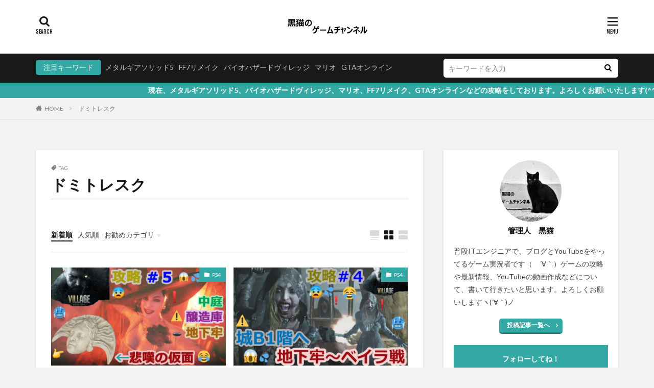

--- FILE ---
content_type: text/html; charset=UTF-8
request_url: https://blackcat-game2020.com/tag/%E3%83%89%E3%83%9F%E3%83%88%E3%83%AC%E3%82%B9%E3%82%AF/
body_size: 25826
content:
<!DOCTYPE html>
<html lang="ja" prefix="og: http://ogp.me/ns#" class="t-html 
">
<head prefix="og: http://ogp.me/ns# fb: http://ogp.me/ns/fb# article: http://ogp.me/ns/article#">
<meta charset="UTF-8">
<meta name='robots' content='index, follow, max-image-preview:large, max-snippet:-1, max-video-preview:-1' />
<style>img:is([sizes="auto" i], [sizes^="auto," i]) { contain-intrinsic-size: 3000px 1500px }</style>
<!-- This site is optimized with the Yoast SEO plugin v26.0 - https://yoast.com/wordpress/plugins/seo/ -->
<title>ドミトレスク アーカイブ &#8211; 黒猫のゲームチャンネル</title>
<link rel="canonical" href="https://blackcat-game2020.com/tag/ドミトレスク/" />
<meta property="og:locale" content="ja_JP" />
<meta property="og:type" content="article" />
<meta property="og:title" content="ドミトレスク アーカイブ &#8211; 黒猫のゲームチャンネル" />
<meta property="og:url" content="https://blackcat-game2020.com/tag/ドミトレスク/" />
<meta property="og:site_name" content="黒猫のゲームチャンネル" />
<meta name="twitter:card" content="summary_large_image" />
<meta name="twitter:site" content="@blackcatcafe20" />
<script type="application/ld+json" class="yoast-schema-graph">{"@context":"https://schema.org","@graph":[{"@type":"CollectionPage","@id":"https://blackcat-game2020.com/tag/%e3%83%89%e3%83%9f%e3%83%88%e3%83%ac%e3%82%b9%e3%82%af/","url":"https://blackcat-game2020.com/tag/%e3%83%89%e3%83%9f%e3%83%88%e3%83%ac%e3%82%b9%e3%82%af/","name":"ドミトレスク アーカイブ &#8211; 黒猫のゲームチャンネル","isPartOf":{"@id":"https://blackcat-game2020.com/#website"},"primaryImageOfPage":{"@id":"https://blackcat-game2020.com/tag/%e3%83%89%e3%83%9f%e3%83%88%e3%83%ac%e3%82%b9%e3%82%af/#primaryimage"},"image":{"@id":"https://blackcat-game2020.com/tag/%e3%83%89%e3%83%9f%e3%83%88%e3%83%ac%e3%82%b9%e3%82%af/#primaryimage"},"thumbnailUrl":"https://blackcat-game2020.com/wp-content/uploads/2021/07/ヴィレッジ5サムネイル.jpg","breadcrumb":{"@id":"https://blackcat-game2020.com/tag/%e3%83%89%e3%83%9f%e3%83%88%e3%83%ac%e3%82%b9%e3%82%af/#breadcrumb"},"inLanguage":"ja"},{"@type":"ImageObject","inLanguage":"ja","@id":"https://blackcat-game2020.com/tag/%e3%83%89%e3%83%9f%e3%83%88%e3%83%ac%e3%82%b9%e3%82%af/#primaryimage","url":"https://blackcat-game2020.com/wp-content/uploads/2021/07/ヴィレッジ5サムネイル.jpg","contentUrl":"https://blackcat-game2020.com/wp-content/uploads/2021/07/ヴィレッジ5サムネイル.jpg","width":1402,"height":785},{"@type":"BreadcrumbList","@id":"https://blackcat-game2020.com/tag/%e3%83%89%e3%83%9f%e3%83%88%e3%83%ac%e3%82%b9%e3%82%af/#breadcrumb","itemListElement":[{"@type":"ListItem","position":1,"name":"ホーム","item":"https://blackcat-game2020.com/"},{"@type":"ListItem","position":2,"name":"ドミトレスク"}]},{"@type":"WebSite","@id":"https://blackcat-game2020.com/#website","url":"https://blackcat-game2020.com/","name":"黒猫のゲームチャンネル","description":"ゲームの攻略や最新情報、YouTubeでの動画配信を行っています。よろしくお願いします。","publisher":{"@id":"https://blackcat-game2020.com/#/schema/person/f126ea07be3d95b08514f0b405035ad9"},"potentialAction":[{"@type":"SearchAction","target":{"@type":"EntryPoint","urlTemplate":"https://blackcat-game2020.com/?s={search_term_string}"},"query-input":{"@type":"PropertyValueSpecification","valueRequired":true,"valueName":"search_term_string"}}],"inLanguage":"ja"},{"@type":["Person","Organization"],"@id":"https://blackcat-game2020.com/#/schema/person/f126ea07be3d95b08514f0b405035ad9","name":"管理人　黒猫","image":{"@type":"ImageObject","inLanguage":"ja","@id":"https://blackcat-game2020.com/#/schema/person/image/","url":"https://secure.gravatar.com/avatar/bd298038934a29d9b059f348cc6b7681b4b7e8b9871491d56d29b106abf9e54c?s=96&d=mm&r=g","contentUrl":"https://secure.gravatar.com/avatar/bd298038934a29d9b059f348cc6b7681b4b7e8b9871491d56d29b106abf9e54c?s=96&d=mm&r=g","caption":"管理人　黒猫"},"logo":{"@id":"https://blackcat-game2020.com/#/schema/person/image/"},"description":"普段ITエンジニアで、ブログとYouTubeをやってるゲーム実況者です（　´∀｀）ゲームの攻略や最新情報、YouTubeの動画作成などについて、書いて行きたいと思います。よろしくお願いしますヽ(´∀｀)ノ","sameAs":["https://x.com/https://twitter.com/blackcatcafe20","https://www.youtube.com/c/BlackCatChannel2020?sub_confirmation=1"]}]}</script>
<!-- / Yoast SEO plugin. -->
<link rel='dns-prefetch' href='//webfonts.xserver.jp' />
<link rel='dns-prefetch' href='//www.googletagmanager.com' />
<link rel='dns-prefetch' href='//pagead2.googlesyndication.com' />
<!-- <link rel='stylesheet' id='dashicons-css' href='https://blackcat-game2020.com/wp-includes/css/dashicons.min.css?ver=6.8.2' type='text/css' media='all' /> -->
<!-- <link rel='stylesheet' id='thickbox-css' href='https://blackcat-game2020.com/wp-includes/js/thickbox/thickbox.css?ver=6.8.2' type='text/css' media='all' /> -->
<!-- <link rel='stylesheet' id='wp-block-library-css' href='https://blackcat-game2020.com/wp-includes/css/dist/block-library/style.min.css?ver=6.8.2' type='text/css' media='all' /> -->
<link rel="stylesheet" type="text/css" href="//blackcat-game2020.com/wp-content/cache/wpfc-minified/mn4np634/63oz0.css" media="all"/>
<style id='classic-theme-styles-inline-css' type='text/css'>
/*! This file is auto-generated */
.wp-block-button__link{color:#fff;background-color:#32373c;border-radius:9999px;box-shadow:none;text-decoration:none;padding:calc(.667em + 2px) calc(1.333em + 2px);font-size:1.125em}.wp-block-file__button{background:#32373c;color:#fff;text-decoration:none}
</style>
<style id='rinkerg-gutenberg-rinker-style-inline-css' type='text/css'>
.wp-block-create-block-block{background-color:#21759b;color:#fff;padding:2px}
</style>
<style id='global-styles-inline-css' type='text/css'>
:root{--wp--preset--aspect-ratio--square: 1;--wp--preset--aspect-ratio--4-3: 4/3;--wp--preset--aspect-ratio--3-4: 3/4;--wp--preset--aspect-ratio--3-2: 3/2;--wp--preset--aspect-ratio--2-3: 2/3;--wp--preset--aspect-ratio--16-9: 16/9;--wp--preset--aspect-ratio--9-16: 9/16;--wp--preset--color--black: #000000;--wp--preset--color--cyan-bluish-gray: #abb8c3;--wp--preset--color--white: #ffffff;--wp--preset--color--pale-pink: #f78da7;--wp--preset--color--vivid-red: #cf2e2e;--wp--preset--color--luminous-vivid-orange: #ff6900;--wp--preset--color--luminous-vivid-amber: #fcb900;--wp--preset--color--light-green-cyan: #7bdcb5;--wp--preset--color--vivid-green-cyan: #00d084;--wp--preset--color--pale-cyan-blue: #8ed1fc;--wp--preset--color--vivid-cyan-blue: #0693e3;--wp--preset--color--vivid-purple: #9b51e0;--wp--preset--gradient--vivid-cyan-blue-to-vivid-purple: linear-gradient(135deg,rgba(6,147,227,1) 0%,rgb(155,81,224) 100%);--wp--preset--gradient--light-green-cyan-to-vivid-green-cyan: linear-gradient(135deg,rgb(122,220,180) 0%,rgb(0,208,130) 100%);--wp--preset--gradient--luminous-vivid-amber-to-luminous-vivid-orange: linear-gradient(135deg,rgba(252,185,0,1) 0%,rgba(255,105,0,1) 100%);--wp--preset--gradient--luminous-vivid-orange-to-vivid-red: linear-gradient(135deg,rgba(255,105,0,1) 0%,rgb(207,46,46) 100%);--wp--preset--gradient--very-light-gray-to-cyan-bluish-gray: linear-gradient(135deg,rgb(238,238,238) 0%,rgb(169,184,195) 100%);--wp--preset--gradient--cool-to-warm-spectrum: linear-gradient(135deg,rgb(74,234,220) 0%,rgb(151,120,209) 20%,rgb(207,42,186) 40%,rgb(238,44,130) 60%,rgb(251,105,98) 80%,rgb(254,248,76) 100%);--wp--preset--gradient--blush-light-purple: linear-gradient(135deg,rgb(255,206,236) 0%,rgb(152,150,240) 100%);--wp--preset--gradient--blush-bordeaux: linear-gradient(135deg,rgb(254,205,165) 0%,rgb(254,45,45) 50%,rgb(107,0,62) 100%);--wp--preset--gradient--luminous-dusk: linear-gradient(135deg,rgb(255,203,112) 0%,rgb(199,81,192) 50%,rgb(65,88,208) 100%);--wp--preset--gradient--pale-ocean: linear-gradient(135deg,rgb(255,245,203) 0%,rgb(182,227,212) 50%,rgb(51,167,181) 100%);--wp--preset--gradient--electric-grass: linear-gradient(135deg,rgb(202,248,128) 0%,rgb(113,206,126) 100%);--wp--preset--gradient--midnight: linear-gradient(135deg,rgb(2,3,129) 0%,rgb(40,116,252) 100%);--wp--preset--font-size--small: 13px;--wp--preset--font-size--medium: 20px;--wp--preset--font-size--large: 36px;--wp--preset--font-size--x-large: 42px;--wp--preset--spacing--20: 0.44rem;--wp--preset--spacing--30: 0.67rem;--wp--preset--spacing--40: 1rem;--wp--preset--spacing--50: 1.5rem;--wp--preset--spacing--60: 2.25rem;--wp--preset--spacing--70: 3.38rem;--wp--preset--spacing--80: 5.06rem;--wp--preset--shadow--natural: 6px 6px 9px rgba(0, 0, 0, 0.2);--wp--preset--shadow--deep: 12px 12px 50px rgba(0, 0, 0, 0.4);--wp--preset--shadow--sharp: 6px 6px 0px rgba(0, 0, 0, 0.2);--wp--preset--shadow--outlined: 6px 6px 0px -3px rgba(255, 255, 255, 1), 6px 6px rgba(0, 0, 0, 1);--wp--preset--shadow--crisp: 6px 6px 0px rgba(0, 0, 0, 1);}:where(.is-layout-flex){gap: 0.5em;}:where(.is-layout-grid){gap: 0.5em;}body .is-layout-flex{display: flex;}.is-layout-flex{flex-wrap: wrap;align-items: center;}.is-layout-flex > :is(*, div){margin: 0;}body .is-layout-grid{display: grid;}.is-layout-grid > :is(*, div){margin: 0;}:where(.wp-block-columns.is-layout-flex){gap: 2em;}:where(.wp-block-columns.is-layout-grid){gap: 2em;}:where(.wp-block-post-template.is-layout-flex){gap: 1.25em;}:where(.wp-block-post-template.is-layout-grid){gap: 1.25em;}.has-black-color{color: var(--wp--preset--color--black) !important;}.has-cyan-bluish-gray-color{color: var(--wp--preset--color--cyan-bluish-gray) !important;}.has-white-color{color: var(--wp--preset--color--white) !important;}.has-pale-pink-color{color: var(--wp--preset--color--pale-pink) !important;}.has-vivid-red-color{color: var(--wp--preset--color--vivid-red) !important;}.has-luminous-vivid-orange-color{color: var(--wp--preset--color--luminous-vivid-orange) !important;}.has-luminous-vivid-amber-color{color: var(--wp--preset--color--luminous-vivid-amber) !important;}.has-light-green-cyan-color{color: var(--wp--preset--color--light-green-cyan) !important;}.has-vivid-green-cyan-color{color: var(--wp--preset--color--vivid-green-cyan) !important;}.has-pale-cyan-blue-color{color: var(--wp--preset--color--pale-cyan-blue) !important;}.has-vivid-cyan-blue-color{color: var(--wp--preset--color--vivid-cyan-blue) !important;}.has-vivid-purple-color{color: var(--wp--preset--color--vivid-purple) !important;}.has-black-background-color{background-color: var(--wp--preset--color--black) !important;}.has-cyan-bluish-gray-background-color{background-color: var(--wp--preset--color--cyan-bluish-gray) !important;}.has-white-background-color{background-color: var(--wp--preset--color--white) !important;}.has-pale-pink-background-color{background-color: var(--wp--preset--color--pale-pink) !important;}.has-vivid-red-background-color{background-color: var(--wp--preset--color--vivid-red) !important;}.has-luminous-vivid-orange-background-color{background-color: var(--wp--preset--color--luminous-vivid-orange) !important;}.has-luminous-vivid-amber-background-color{background-color: var(--wp--preset--color--luminous-vivid-amber) !important;}.has-light-green-cyan-background-color{background-color: var(--wp--preset--color--light-green-cyan) !important;}.has-vivid-green-cyan-background-color{background-color: var(--wp--preset--color--vivid-green-cyan) !important;}.has-pale-cyan-blue-background-color{background-color: var(--wp--preset--color--pale-cyan-blue) !important;}.has-vivid-cyan-blue-background-color{background-color: var(--wp--preset--color--vivid-cyan-blue) !important;}.has-vivid-purple-background-color{background-color: var(--wp--preset--color--vivid-purple) !important;}.has-black-border-color{border-color: var(--wp--preset--color--black) !important;}.has-cyan-bluish-gray-border-color{border-color: var(--wp--preset--color--cyan-bluish-gray) !important;}.has-white-border-color{border-color: var(--wp--preset--color--white) !important;}.has-pale-pink-border-color{border-color: var(--wp--preset--color--pale-pink) !important;}.has-vivid-red-border-color{border-color: var(--wp--preset--color--vivid-red) !important;}.has-luminous-vivid-orange-border-color{border-color: var(--wp--preset--color--luminous-vivid-orange) !important;}.has-luminous-vivid-amber-border-color{border-color: var(--wp--preset--color--luminous-vivid-amber) !important;}.has-light-green-cyan-border-color{border-color: var(--wp--preset--color--light-green-cyan) !important;}.has-vivid-green-cyan-border-color{border-color: var(--wp--preset--color--vivid-green-cyan) !important;}.has-pale-cyan-blue-border-color{border-color: var(--wp--preset--color--pale-cyan-blue) !important;}.has-vivid-cyan-blue-border-color{border-color: var(--wp--preset--color--vivid-cyan-blue) !important;}.has-vivid-purple-border-color{border-color: var(--wp--preset--color--vivid-purple) !important;}.has-vivid-cyan-blue-to-vivid-purple-gradient-background{background: var(--wp--preset--gradient--vivid-cyan-blue-to-vivid-purple) !important;}.has-light-green-cyan-to-vivid-green-cyan-gradient-background{background: var(--wp--preset--gradient--light-green-cyan-to-vivid-green-cyan) !important;}.has-luminous-vivid-amber-to-luminous-vivid-orange-gradient-background{background: var(--wp--preset--gradient--luminous-vivid-amber-to-luminous-vivid-orange) !important;}.has-luminous-vivid-orange-to-vivid-red-gradient-background{background: var(--wp--preset--gradient--luminous-vivid-orange-to-vivid-red) !important;}.has-very-light-gray-to-cyan-bluish-gray-gradient-background{background: var(--wp--preset--gradient--very-light-gray-to-cyan-bluish-gray) !important;}.has-cool-to-warm-spectrum-gradient-background{background: var(--wp--preset--gradient--cool-to-warm-spectrum) !important;}.has-blush-light-purple-gradient-background{background: var(--wp--preset--gradient--blush-light-purple) !important;}.has-blush-bordeaux-gradient-background{background: var(--wp--preset--gradient--blush-bordeaux) !important;}.has-luminous-dusk-gradient-background{background: var(--wp--preset--gradient--luminous-dusk) !important;}.has-pale-ocean-gradient-background{background: var(--wp--preset--gradient--pale-ocean) !important;}.has-electric-grass-gradient-background{background: var(--wp--preset--gradient--electric-grass) !important;}.has-midnight-gradient-background{background: var(--wp--preset--gradient--midnight) !important;}.has-small-font-size{font-size: var(--wp--preset--font-size--small) !important;}.has-medium-font-size{font-size: var(--wp--preset--font-size--medium) !important;}.has-large-font-size{font-size: var(--wp--preset--font-size--large) !important;}.has-x-large-font-size{font-size: var(--wp--preset--font-size--x-large) !important;}
:where(.wp-block-post-template.is-layout-flex){gap: 1.25em;}:where(.wp-block-post-template.is-layout-grid){gap: 1.25em;}
:where(.wp-block-columns.is-layout-flex){gap: 2em;}:where(.wp-block-columns.is-layout-grid){gap: 2em;}
:root :where(.wp-block-pullquote){font-size: 1.5em;line-height: 1.6;}
</style>
<!-- <link rel='stylesheet' id='yyi_rinker_stylesheet-css' href='https://blackcat-game2020.com/wp-content/plugins/yyi-rinker/css/style.css?v=1.11.1&#038;ver=6.8.2' type='text/css' media='all' /> -->
<!-- <link rel='stylesheet' id='enlighterjs-css' href='https://blackcat-game2020.com/wp-content/plugins/enlighter/cache/enlighterjs.min.css?ver=gHFg3XnEWyIFVjS' type='text/css' media='all' /> -->
<link rel="stylesheet" type="text/css" href="//blackcat-game2020.com/wp-content/cache/wpfc-minified/1p5omdh8/63oz0.css" media="all"/>
<script type="text/javascript" src="https://blackcat-game2020.com/wp-includes/js/jquery/jquery.min.js?ver=3.7.1" id="jquery-core-js"></script>
<script type="text/javascript" src="https://blackcat-game2020.com/wp-includes/js/jquery/jquery-migrate.min.js?ver=3.4.1" id="jquery-migrate-js"></script>
<script type="text/javascript" src="//webfonts.xserver.jp/js/xserverv3.js?fadein=0&amp;ver=2.0.8" id="typesquare_std-js"></script>
<script type="text/javascript" src="https://blackcat-game2020.com/wp-content/plugins/yyi-rinker/js/event-tracking.js?v=1.11.1" id="yyi_rinker_event_tracking_script-js"></script>
<!-- Site Kit によって追加された Google タグ（gtag.js）スニペット -->
<!-- Google アナリティクス スニペット (Site Kit が追加) -->
<script type="text/javascript" src="https://www.googletagmanager.com/gtag/js?id=GT-WBT2QT8" id="google_gtagjs-js" async></script>
<script type="text/javascript" id="google_gtagjs-js-after">
/* <![CDATA[ */
window.dataLayer = window.dataLayer || [];function gtag(){dataLayer.push(arguments);}
gtag("set","linker",{"domains":["blackcat-game2020.com"]});
gtag("js", new Date());
gtag("set", "developer_id.dZTNiMT", true);
gtag("config", "GT-WBT2QT8");
/* ]]> */
</script>
<link rel="https://api.w.org/" href="https://blackcat-game2020.com/wp-json/" /><link rel="alternate" title="JSON" type="application/json" href="https://blackcat-game2020.com/wp-json/wp/v2/tags/877" /><meta name="generator" content="Site Kit by Google 1.162.0" /><meta name="generator" content="performance-lab 4.0.0; plugins: ">
<script type="text/javascript" language="javascript">
var vc_pid = "887126386";
</script><script type="text/javascript" src="//aml.valuecommerce.com/vcdal.js" async></script><style>
.yyi-rinker-images {
display: flex;
justify-content: center;
align-items: center;
position: relative;
}
div.yyi-rinker-image img.yyi-rinker-main-img.hidden {
display: none;
}
.yyi-rinker-images-arrow {
cursor: pointer;
position: absolute;
top: 50%;
display: block;
margin-top: -11px;
opacity: 0.6;
width: 22px;
}
.yyi-rinker-images-arrow-left{
left: -10px;
}
.yyi-rinker-images-arrow-right{
right: -10px;
}
.yyi-rinker-images-arrow-left.hidden {
display: none;
}
.yyi-rinker-images-arrow-right.hidden {
display: none;
}
div.yyi-rinker-contents.yyi-rinker-design-tate  div.yyi-rinker-box{
flex-direction: column;
}
div.yyi-rinker-contents.yyi-rinker-design-slim div.yyi-rinker-box .yyi-rinker-links {
flex-direction: column;
}
div.yyi-rinker-contents.yyi-rinker-design-slim div.yyi-rinker-info {
width: 100%;
}
div.yyi-rinker-contents.yyi-rinker-design-slim .yyi-rinker-title {
text-align: center;
}
div.yyi-rinker-contents.yyi-rinker-design-slim .yyi-rinker-links {
text-align: center;
}
div.yyi-rinker-contents.yyi-rinker-design-slim .yyi-rinker-image {
margin: auto;
}
div.yyi-rinker-contents.yyi-rinker-design-slim div.yyi-rinker-info ul.yyi-rinker-links li {
align-self: stretch;
}
div.yyi-rinker-contents.yyi-rinker-design-slim div.yyi-rinker-box div.yyi-rinker-info {
padding: 0;
}
div.yyi-rinker-contents.yyi-rinker-design-slim div.yyi-rinker-box {
flex-direction: column;
padding: 14px 5px 0;
}
.yyi-rinker-design-slim div.yyi-rinker-box div.yyi-rinker-info {
text-align: center;
}
.yyi-rinker-design-slim div.price-box span.price {
display: block;
}
div.yyi-rinker-contents.yyi-rinker-design-slim div.yyi-rinker-info div.yyi-rinker-title a{
font-size:16px;
}
div.yyi-rinker-contents.yyi-rinker-design-slim ul.yyi-rinker-links li.amazonkindlelink:before,  div.yyi-rinker-contents.yyi-rinker-design-slim ul.yyi-rinker-links li.amazonlink:before,  div.yyi-rinker-contents.yyi-rinker-design-slim ul.yyi-rinker-links li.rakutenlink:before, div.yyi-rinker-contents.yyi-rinker-design-slim ul.yyi-rinker-links li.yahoolink:before, div.yyi-rinker-contents.yyi-rinker-design-slim ul.yyi-rinker-links li.mercarilink:before {
font-size:12px;
}
div.yyi-rinker-contents.yyi-rinker-design-slim ul.yyi-rinker-links li a {
font-size: 13px;
}
.entry-content ul.yyi-rinker-links li {
padding: 0;
}
div.yyi-rinker-contents .yyi-rinker-attention.attention_desing_right_ribbon {
width: 89px;
height: 91px;
position: absolute;
top: -1px;
right: -1px;
left: auto;
overflow: hidden;
}
div.yyi-rinker-contents .yyi-rinker-attention.attention_desing_right_ribbon span {
display: inline-block;
width: 146px;
position: absolute;
padding: 4px 0;
left: -13px;
top: 12px;
text-align: center;
font-size: 12px;
line-height: 24px;
-webkit-transform: rotate(45deg);
transform: rotate(45deg);
box-shadow: 0 1px 3px rgba(0, 0, 0, 0.2);
}
div.yyi-rinker-contents .yyi-rinker-attention.attention_desing_right_ribbon {
background: none;
}
.yyi-rinker-attention.attention_desing_right_ribbon .yyi-rinker-attention-after,
.yyi-rinker-attention.attention_desing_right_ribbon .yyi-rinker-attention-before{
display:none;
}
div.yyi-rinker-use-right_ribbon div.yyi-rinker-title {
margin-right: 2rem;
}
</style><link rel="alternate" type="application/rss+xml" title="黒猫のゲームチャンネル &raquo; フィード" href="https://blackcat-game2020.com/feed/" />
<link class="css-async" rel href="https://blackcat-game2020.com/wp-content/themes/the-thor/css/icon.min.css">
<link class="css-async" rel href="https://fonts.googleapis.com/css?family=Lato:100,300,400,700,900">
<link class="css-async" rel href="https://fonts.googleapis.com/css?family=Fjalla+One">
<link rel="stylesheet" href="https://fonts.googleapis.com/css?family=Noto+Sans+JP:100,200,300,400,500,600,700,800,900">
<!-- <link rel="stylesheet" href="https://blackcat-game2020.com/wp-content/themes/the-thor/style.min.css"> -->
<link rel="stylesheet" type="text/css" href="//blackcat-game2020.com/wp-content/cache/wpfc-minified/mcmkxtcn/63oz0.css" media="all"/>
<link class="css-async" rel href="https://blackcat-game2020.com/wp-content/themes/the-thor-child/style-user.css?1606983294">
<link rel="manifest" href="https://blackcat-game2020.com/wp-content/themes/the-thor/js/manifest.json">
<script src="https://ajax.googleapis.com/ajax/libs/jquery/1.12.4/jquery.min.js"></script>
<meta http-equiv="X-UA-Compatible" content="IE=edge">
<meta name="viewport" content="width=device-width, initial-scale=1, viewport-fit=cover"/>
<style>
.widget.widget_nav_menu ul.menu{border-color: rgba(52,168,164,0.15);}.widget.widget_nav_menu ul.menu li{border-color: rgba(52,168,164,0.75);}.widget.widget_nav_menu ul.menu .sub-menu li{border-color: rgba(52,168,164,0.15);}.widget.widget_nav_menu ul.menu .sub-menu li .sub-menu li:first-child{border-color: rgba(52,168,164,0.15);}.widget.widget_nav_menu ul.menu li a:hover{background-color: rgba(52,168,164,0.75);}.widget.widget_nav_menu ul.menu .current-menu-item > a{background-color: rgba(52,168,164,0.75);}.widget.widget_nav_menu ul.menu li .sub-menu li a:before {color:#34a8a4;}.widget.widget_nav_menu ul.menu li a{background-color:#34a8a4;}.widget.widget_nav_menu ul.menu .sub-menu a:hover{color:#34a8a4;}.widget.widget_nav_menu ul.menu .sub-menu .current-menu-item a{color:#34a8a4;}.widget.widget_categories ul{border-color: rgba(52,168,164,0.15);}.widget.widget_categories ul li{border-color: rgba(52,168,164,0.75);}.widget.widget_categories ul .children li{border-color: rgba(52,168,164,0.15);}.widget.widget_categories ul .children li .children li:first-child{border-color: rgba(52,168,164,0.15);}.widget.widget_categories ul li a:hover{background-color: rgba(52,168,164,0.75);}.widget.widget_categories ul .current-menu-item > a{background-color: rgba(52,168,164,0.75);}.widget.widget_categories ul li .children li a:before {color:#34a8a4;}.widget.widget_categories ul li a{background-color:#34a8a4;}.widget.widget_categories ul .children a:hover{color:#34a8a4;}.widget.widget_categories ul .children .current-menu-item a{color:#34a8a4;}.widgetSearch__input:hover{border-color:#34a8a4;}.widgetCatTitle{background-color:#34a8a4;}.widgetCatTitle__inner{background-color:#34a8a4;}.widgetSearch__submit:hover{background-color:#34a8a4;}.widgetProfile__sns{background-color:#34a8a4;}.widget.widget_calendar .calendar_wrap tbody a:hover{background-color:#34a8a4;}.widget ul li a:hover{color:#34a8a4;}.widget.widget_rss .rsswidget:hover{color:#34a8a4;}.widget.widget_tag_cloud a:hover{background-color:#34a8a4;}.widget select:hover{border-color:#34a8a4;}.widgetSearch__checkLabel:hover:after{border-color:#34a8a4;}.widgetSearch__check:checked .widgetSearch__checkLabel:before, .widgetSearch__check:checked + .widgetSearch__checkLabel:before{border-color:#34a8a4;}.widgetTab__item.current{border-top-color:#34a8a4;}.widgetTab__item:hover{border-top-color:#34a8a4;}.searchHead__title{background-color:#34a8a4;}.searchHead__submit:hover{color:#34a8a4;}.menuBtn__close:hover{color:#34a8a4;}.menuBtn__link:hover{color:#34a8a4;}@media only screen and (min-width: 992px){.menuBtn__link {background-color:#34a8a4;}}.t-headerCenter .menuBtn__link:hover{color:#34a8a4;}.searchBtn__close:hover{color:#34a8a4;}.searchBtn__link:hover{color:#34a8a4;}.breadcrumb__item a:hover{color:#34a8a4;}.pager__item{color:#34a8a4;}.pager__item:hover, .pager__item-current{background-color:#34a8a4; color:#fff;}.page-numbers{color:#34a8a4;}.page-numbers:hover, .page-numbers.current{background-color:#34a8a4; color:#fff;}.pagePager__item{color:#34a8a4;}.pagePager__item:hover, .pagePager__item-current{background-color:#34a8a4; color:#fff;}.heading a:hover{color:#34a8a4;}.eyecatch__cat{background-color:#34a8a4;}.the__category{background-color:#34a8a4;}.dateList__item a:hover{color:#34a8a4;}.controllerFooter__item:last-child{background-color:#34a8a4;}.controllerFooter__close{background-color:#34a8a4;}.bottomFooter__topBtn{background-color:#34a8a4;}.mask-color{background-color:#34a8a4;}.mask-colorgray{background-color:#34a8a4;}.pickup3__item{background-color:#34a8a4;}.categoryBox__title{color:#34a8a4;}.comments__list .comment-meta{background-color:#34a8a4;}.comment-respond .submit{background-color:#34a8a4;}.prevNext__pop{background-color:#34a8a4;}.swiper-pagination-bullet-active{background-color:#34a8a4;}.swiper-slider .swiper-button-next, .swiper-slider .swiper-container-rtl .swiper-button-prev, .swiper-slider .swiper-button-prev, .swiper-slider .swiper-container-rtl .swiper-button-next	{background-color:#34a8a4;}body{background:#f2f2f2;}.infoHead{background-color:#34a8a4;}.snsFooter{background-color:#34a8a4}.widget-main .heading.heading-widget{background-color:#aaaaaa}.widget-main .heading.heading-widgetsimple{background-color:#aaaaaa}.widget-main .heading.heading-widgetsimplewide{background-color:#aaaaaa}.widget-main .heading.heading-widgetwide{background-color:#aaaaaa}.widget-main .heading.heading-widgetbottom:before{border-color:#aaaaaa}.widget-main .heading.heading-widgetborder{border-color:#aaaaaa}.widget-main .heading.heading-widgetborder::before,.widget-main .heading.heading-widgetborder::after{background-color:#aaaaaa}.widget-side .heading.heading-widget{background-color:#34a8a4}.widget-side .heading.heading-widgetsimple{background-color:#34a8a4}.widget-side .heading.heading-widgetsimplewide{background-color:#34a8a4}.widget-side .heading.heading-widgetwide{background-color:#34a8a4}.widget-side .heading.heading-widgetbottom:before{border-color:#34a8a4}.widget-side .heading.heading-widgetborder{border-color:#34a8a4}.widget-side .heading.heading-widgetborder::before,.widget-side .heading.heading-widgetborder::after{background-color:#34a8a4}.widget-foot .heading.heading-widget{background-color:#191919}.widget-foot .heading.heading-widgetsimple{background-color:#191919}.widget-foot .heading.heading-widgetsimplewide{background-color:#191919}.widget-foot .heading.heading-widgetwide{background-color:#191919}.widget-foot .heading.heading-widgetbottom:before{border-color:#191919}.widget-foot .heading.heading-widgetborder{border-color:#191919}.widget-foot .heading.heading-widgetborder::before,.widget-foot .heading.heading-widgetborder::after{background-color:#191919}.widget-menu .heading.heading-widget{background-color:#34a8a4}.widget-menu .heading.heading-widgetsimple{background-color:#34a8a4}.widget-menu .heading.heading-widgetsimplewide{background-color:#34a8a4}.widget-menu .heading.heading-widgetwide{background-color:#34a8a4}.widget-menu .heading.heading-widgetbottom:before{border-color:#34a8a4}.widget-menu .heading.heading-widgetborder{border-color:#34a8a4}.widget-menu .heading.heading-widgetborder::before,.widget-menu .heading.heading-widgetborder::after{background-color:#34a8a4}@media only screen and (min-width: 768px){.still {height: 400px;}}.still.still-movie .still__box{background-image:url(https://blackcat-game2020.com/wp-content/uploads/2023/06/水槽のある部屋_桜2人-768x432.jpg);}@media only screen and (min-width: 768px){.still.still-movie .still__box{background-image:url(https://blackcat-game2020.com/wp-content/uploads/2023/06/水槽のある部屋_桜2人.jpg);}}.pickupHead{background-color:#5aa5aa}.pickup3__bg.mask.mask-colorgray{background-color:#d9a300}.rankingBox__bg{background-color:#34a8a4}.the__ribbon{background-color:#bc3531}.the__ribbon:after{border-left-color:#bc3531; border-right-color:#bc3531}.eyecatch__link.eyecatch__link-mask:hover::after{content: "READ MORE";}.eyecatch__link.eyecatch__link-maskzoom:hover::after{content: "READ MORE";}.eyecatch__link.eyecatch__link-maskzoomrotate:hover::after{content: "READ MORE";}.content .balloon .balloon__img-left div {background-image:url("https://blackcat-game2020.com/wp-content/uploads/2023/05/黒猫_アイコン作成_20230524.png");}.content .balloon .balloon__img-right div {background-image:url("https://blackcat-game2020.com/wp-content/uploads/2023/05/スラリン_アイコン作成_20230524.png");}.postcta-bg{background-color:#3970a2}.content .afTagBox__btnDetail{background-color:#34a8a4;}.widget .widgetAfTag__btnDetail{background-color:#34a8a4;}.content .afTagBox__btnAf{background-color:#34a8a4;}.widget .widgetAfTag__btnAf{background-color:#34a8a4;}.content a{color:#34a8a4;}.phrase a{color:#34a8a4;}.content .sitemap li a:hover{color:#34a8a4;}.content h2 a:hover,.content h3 a:hover,.content h4 a:hover,.content h5 a:hover{color:#34a8a4;}.content ul.menu li a:hover{color:#34a8a4;}.content .es-LiconBox:before{background-color:#72a354;}.content .es-LiconCircle:before{background-color:#72a354;}.content .es-BTiconBox:before{background-color:#72a354;}.content .es-BTiconCircle:before{background-color:#72a354;}.content .es-BiconObi{border-color:#72a354;}.content .es-BiconCorner:before{background-color:#72a354;}.content .es-BiconCircle:before{background-color:#72a354;}.content .es-BmarkHatena::before{background-color:#a86daf;}.content .es-BmarkExcl::before{background-color:#dd8080;}.content .es-BmarkQ::before{background-color:#eded8e;}.content .es-BmarkQ::after{border-top-color:#eded8e;}.content .es-BmarkA::before{color:#b60105;}.content .es-BsubTradi::before{color:#ffffff;background-color:#b60105;border-color:#b60105;}.btn__link-primary{color:#ffffff; background-color:#34a8a4;}.content .btn__link-primary{color:#ffffff; background-color:#34a8a4;}.searchBtn__contentInner .btn__link-search{color:#ffffff; background-color:#34a8a4;}.btn__link-secondary{color:#ffffff; background-color:#34a8a4;}.content .btn__link-secondary{color:#ffffff; background-color:#34a8a4;}.btn__link-search{color:#ffffff; background-color:#34a8a4;}.btn__link-normal{color:#34a8a4;}.content .btn__link-normal{color:#34a8a4;}.btn__link-normal:hover{background-color:#34a8a4;}.content .btn__link-normal:hover{background-color:#34a8a4;}.comments__list .comment-reply-link{color:#34a8a4;}.comments__list .comment-reply-link:hover{background-color:#34a8a4;}@media only screen and (min-width: 992px){.subNavi__link-pickup{color:#34a8a4;}}@media only screen and (min-width: 992px){.subNavi__link-pickup:hover{background-color:#34a8a4;}}.partsH2-45 h2{color:#191919; background:linear-gradient(#34a8a4 0%, #d8d8d8 100%); border-color:#d8d8d8;}.partsH3-46 h3{color:#191919; background:linear-gradient(#799e9e 0%, #d8d8d8 100%); border-color:#d8d8d8;}.partsH4-45 h4{color:#191919; background:linear-gradient(#81c4b0 0%, #d8d8d8 100%); border-color:#d8d8d8;}.partsH5-46 h5{color:#191919; background:linear-gradient(#bed3d0 0%, #d8d8d8 100%); border-color:#d8d8d8;}.content ul > li::before{color:#0497d6;}.partsUl-3 ul{color:#191919; background-color:#beead2;}.content ol > li::before{color:#008ec1; border-color:#008ec1;}.content ol > li > ol > li::before{background-color:#008ec1; border-color:#008ec1;}.content ol > li > ol > li > ol > li::before{color:#008ec1; border-color:#008ec1;}.partsOl-4 ol{color:#191919; background-color:#beead2;}.content .balloon .balloon__text{color:#191919; background-color:#f2f2f2;}.content .balloon .balloon__text-left:before{border-left-color:#f2f2f2;}.content .balloon .balloon__text-right:before{border-right-color:#f2f2f2;}.content .balloon-boder .balloon__text{color:#191919; background-color:#ffffff;  border-color:#d8d8d8;}.content .balloon-boder .balloon__text-left:before{border-left-color:#d8d8d8;}.content .balloon-boder .balloon__text-left:after{border-left-color:#ffffff;}.content .balloon-boder .balloon__text-right:before{border-right-color:#d8d8d8;}.content .balloon-boder .balloon__text-right:after{border-right-color:#ffffff;}.content blockquote{color:#111111; background-color:#dacee2;}.content blockquote::before{color:#6c3abc;}.content table{color:#191919; border-top-color:#ffffff; border-left-color:#ffffff;}.content table th{background:#ffffff; color:#ffffff; ;border-right-color:#ffffff; border-bottom-color:#ffffff;}.content table td{background:#ffffff; ;border-right-color:#ffffff; border-bottom-color:#ffffff;}.content table tr:nth-child(odd) td{background-color:#ffffff;}
</style>
<!-- Site Kit が追加した Google AdSense メタタグ -->
<meta name="google-adsense-platform-account" content="ca-host-pub-2644536267352236">
<meta name="google-adsense-platform-domain" content="sitekit.withgoogle.com">
<!-- Site Kit が追加した End Google AdSense メタタグ -->
<!-- Google AdSense スニペット (Site Kit が追加) -->
<script type="text/javascript" async="async" src="https://pagead2.googlesyndication.com/pagead/js/adsbygoogle.js?client=ca-pub-7063316082043329&amp;host=ca-host-pub-2644536267352236" crossorigin="anonymous"></script>
<!-- (ここまで) Google AdSense スニペット (Site Kit が追加) -->
<link rel="icon" href="https://blackcat-game2020.com/wp-content/uploads/2023/05/cropped-さくら_20230524_アイコン-32x32.png" sizes="32x32" />
<link rel="icon" href="https://blackcat-game2020.com/wp-content/uploads/2023/05/cropped-さくら_20230524_アイコン-192x192.png" sizes="192x192" />
<link rel="apple-touch-icon" href="https://blackcat-game2020.com/wp-content/uploads/2023/05/cropped-さくら_20230524_アイコン-180x180.png" />
<meta name="msapplication-TileImage" content="https://blackcat-game2020.com/wp-content/uploads/2023/05/cropped-さくら_20230524_アイコン-270x270.png" />
<style type="text/css" id="wp-custom-css">
/* --YouTubeサイズ調整-- */
.video {
position: relative;
height: 0;
padding: 30px 0 56.25%;
overflow: hidden;
}
.video iframe {
position: absolute;
top: 0;
left: 0;
width: 100%;
height: 100%;
}
</style>
<meta property="og:site_name" content="黒猫のゲームチャンネル" />
<meta property="og:type" content="website" />
<meta property="og:title" content="ドミトレスク アーカイブ &#8211; 黒猫のゲームチャンネル" />
<meta property="og:description" content="ゲームの攻略や最新情報、YouTubeでの動画配信を行っています。よろしくお願いします。" />
<meta property="og:url" content="https://blackcat-game2020.com/tag/%e3%83%89%e3%83%9f%e3%83%88%e3%83%ac%e3%82%b9%e3%82%af/" />
<meta property="og:image" content="https://blackcat-game2020.com/wp-content/themes/the-thor/img/img_no_768.gif" />
<meta name="twitter:card" content="summary_large_image" />
<meta name="twitter:site" content="@blackcatcafe20" />
<script src="https://www.googleoptimize.com/optimize.js?id=OPT-MK4V96R"></script>
<!-- Google Tag Manager -->
<script>(function(w,d,s,l,i){w[l]=w[l]||[];w[l].push({'gtm.start':
new Date().getTime(),event:'gtm.js'});var f=d.getElementsByTagName(s)[0],
j=d.createElement(s),dl=l!='dataLayer'?'&l='+l:'';j.async=true;j.src=
'https://www.googletagmanager.com/gtm.js?id='+i+dl;f.parentNode.insertBefore(j,f);
})(window,document,'script','dataLayer','GTM-NVVR5KH');</script>
<!-- End Google Tag Manager -->
</head>
<body data-rsssl=1 class="t-meiryo t-logoSp25 t-logoPc40 t-headerCenter t-footerFixed" id="top">
<!--l-header-->
<header class="l-header l-header-shadow">
<div class="container container-header">
<!--logo-->
<p class="siteTitle">
<a class="siteTitle__link" href="https://blackcat-game2020.com">
<img class="siteTitle__logo" src="https://blackcat-game2020.com/wp-content/uploads/2020/12/logo.gif" alt="黒猫のゲームチャンネル" width="400" height="80" >
</a>
</p>      <!--/logo-->
<!--searchBtn-->
<div class="searchBtn searchBtn-right ">
<input class="searchBtn__checkbox" id="searchBtn-checkbox" type="checkbox">
<label class="searchBtn__link searchBtn__link-text icon-search" for="searchBtn-checkbox"></label>
<label class="searchBtn__unshown" for="searchBtn-checkbox"></label>
<div class="searchBtn__content">
<div class="searchBtn__scroll">
<label class="searchBtn__close" for="searchBtn-checkbox"><i class="icon-close"></i>CLOSE</label>
<div class="searchBtn__contentInner">
<aside class="widget">
<div class="widgetSearch">
<form method="get" action="https://blackcat-game2020.com" target="_top">
<div class="widgetSearch__contents">
<h3 class="heading heading-tertiary">キーワード</h3>
<input class="widgetSearch__input widgetSearch__input-max" type="text" name="s" placeholder="キーワードを入力" value="">
<ol class="widgetSearch__word">
<li class="widgetSearch__wordItem"><a href="https://blackcat-game2020.com?s=メタルギアソリッド5">メタルギアソリッド5</a></li>
<li class="widgetSearch__wordItem"><a href="https://blackcat-game2020.com?s=FF7リメイク">FF7リメイク</a></li>
<li class="widgetSearch__wordItem"><a href="https://blackcat-game2020.com?s=バイオハザードヴィレッジ">バイオハザードヴィレッジ</a></li>
<li class="widgetSearch__wordItem"><a href="https://blackcat-game2020.com?s=マリオ">マリオ</a></li>
<li class="widgetSearch__wordItem"><a href="https://blackcat-game2020.com?s=GTAオンライン">GTAオンライン</a></li>
</ol>
</div>
<div class="widgetSearch__contents">
<h3 class="heading heading-tertiary">カテゴリー</h3>
<select  name='cat' id='cat_68d4ba12bf954' class='widgetSearch__select'>
<option value=''>カテゴリーを選択</option>
<option class="level-0" value="1">未分類</option>
<option class="level-0" value="2">PS4</option>
<option class="level-0" value="3">NintendoSwitch</option>
<option class="level-0" value="4">FFシリーズ</option>
<option class="level-0" value="5">GTAオンライン</option>
<option class="level-0" value="7">バイオハザード</option>
<option class="level-0" value="8">PS5</option>
<option class="level-0" value="9">マリオ</option>
<option class="level-0" value="10">音楽</option>
<option class="level-0" value="11">本・漫画</option>
<option class="level-0" value="12">DQシリーズ</option>
<option class="level-0" value="13">Apple</option>
<option class="level-0" value="14">プログラミング</option>
<option class="level-0" value="25">ポケモンGO</option>
<option class="level-0" value="30">DQタクト</option>
<option class="level-0" value="37">アプリゲーム</option>
<option class="level-0" value="38">あつ森</option>
<option class="level-0" value="39">DQウォーク</option>
<option class="level-0" value="40">YouTube</option>
<option class="level-0" value="41">スプラトゥーン２</option>
<option class="level-0" value="42">その他</option>
<option class="level-0" value="43">JavaScript</option>
<option class="level-0" value="44">Python</option>
<option class="level-0" value="45">マインクラフト</option>
<option class="level-0" value="46">はてなブログ カスタマイズ</option>
<option class="level-0" value="47">jQuery</option>
<option class="level-0" value="48">ゼルダ</option>
<option class="level-0" value="49">Ghost of Tsushima</option>
<option class="level-0" value="51">聖剣伝説３</option>
<option class="level-0" value="52">JavaFX</option>
<option class="level-0" value="73">スクエニ</option>
<option class="level-0" value="512">お知らせ</option>
<option class="level-0" value="813">WordPressカスタマイズ</option>
<option class="level-0" value="818">VTuber</option>
<option class="level-0" value="822">Adobe Photoshop Elements</option>
<option class="level-0" value="827">Adobe Premiere Elements</option>
<option class="level-0" value="839">FF7リメイク</option>
<option class="level-0" value="859">モンハン</option>
<option class="level-0" value="943">メタルギアソリッドシリーズ</option>
<option class="level-0" value="952">FF13</option>
<option class="level-0" value="953">カービィ</option>
<option class="level-0" value="962">FFオリジン</option>
<option class="level-0" value="967">ファイアーエムブレム</option>
<option class="level-0" value="977">スターオーシャン</option>
<option class="level-0" value="992">フォートナイト</option>
<option class="level-0" value="995">AI</option>
<option class="level-0" value="1007">ピクミン</option>
<option class="level-0" value="1118">VTuber</option>
</select>
</div>
<div class="widgetSearch__tag">
<h3 class="heading heading-tertiary">タグ</h3>
<label><input class="widgetSearch__check" type="checkbox" name="tag[]" value="adobe-photoshop-elements" /><span class="widgetSearch__checkLabel">Adobe Photoshop Elements</span></label><label><input class="widgetSearch__check" type="checkbox" name="tag[]" value="%e3%83%94%e3%82%af%e3%83%9f%e3%83%b33%e3%83%87%e3%83%a9%e3%83%83%e3%82%af%e3%82%b9" /><span class="widgetSearch__checkLabel">ピクミン3デラックス</span></label><label><input class="widgetSearch__check" type="checkbox" name="tag[]" value="%e3%83%95%e3%82%a1%e3%82%a4%e3%82%a2%e3%83%bc%e3%82%a8%e3%83%a0%e3%83%96%e3%83%ac%e3%83%a0%e9%a2%a8%e8%8a%b1%e9%9b%aa%e6%9c%88" /><span class="widgetSearch__checkLabel">ファイアーエムブレム風花雪月</span></label><label><input class="widgetSearch__check" type="checkbox" name="tag[]" value="%e3%83%95%e3%82%a1%e3%82%a4%e3%82%a2%e3%83%bc%e3%82%a8%e3%83%a0%e3%83%96%e3%83%ac%e3%83%a0%e7%84%a1%e5%8f%8c%e9%a2%a8%e8%8a%b1%e9%9b%aa%e6%9c%88" /><span class="widgetSearch__checkLabel">ファイアーエムブレム無双風花雪月</span></label><label><input class="widgetSearch__check" type="checkbox" name="tag[]" value="%e3%83%95%e3%82%a1%e3%82%a4%e3%82%a2%e3%83%bc%e3%82%a8%e3%83%a0%e3%83%96%e3%83%ac%e3%83%a0" /><span class="widgetSearch__checkLabel">ファイアーエムブレム</span></label><label><input class="widgetSearch__check" type="checkbox" name="tag[]" value="%e3%83%94%e3%82%af%e3%83%9f%e3%83%b3%ef%bc%94%e4%bd%93%e9%a8%93%e7%89%88" /><span class="widgetSearch__checkLabel">ピクミン４体験版</span></label><label><input class="widgetSearch__check" type="checkbox" name="tag[]" value="%e3%83%94%e3%82%af%e3%83%9f%e3%83%b3%ef%bc%94" /><span class="widgetSearch__checkLabel">ピクミン４</span></label><label><input class="widgetSearch__check" type="checkbox" name="tag[]" value="%e3%83%94%e3%82%af%e3%83%9f%e3%83%b34%e4%bd%93%e9%a8%93%e7%89%88" /><span class="widgetSearch__checkLabel">ピクミン4体験版</span></label><label><input class="widgetSearch__check" type="checkbox" name="tag[]" value="%e3%83%94%e3%82%af%e3%83%9f%e3%83%b34" /><span class="widgetSearch__checkLabel">ピクミン4</span></label><label><input class="widgetSearch__check" type="checkbox" name="tag[]" value="%e3%83%94%e3%82%af%e3%83%9f%e3%83%b3" /><span class="widgetSearch__checkLabel">ピクミン</span></label><label><input class="widgetSearch__check" type="checkbox" name="tag[]" value="%e3%83%95%e3%82%a1%e3%82%a4%e3%83%8a%e3%83%ab%e3%83%95%e3%82%a1%e3%83%b3%e3%82%bf%e3%82%b8%e3%83%bc13" /><span class="widgetSearch__checkLabel">ファイナルファンタジー13</span></label><label><input class="widgetSearch__check" type="checkbox" name="tag[]" value="%e3%83%91%e3%82%aa%e3%82%a6%e3%83%ab%e3%83%a0%e3%83%bc" /><span class="widgetSearch__checkLabel">パオウルムー</span></label><label><input class="widgetSearch__check" type="checkbox" name="tag[]" value="%e3%83%90%e3%82%a4%e3%82%aa%e3%83%8f%e3%82%b6%e3%83%bc%e3%83%89%ef%bc%90" /><span class="widgetSearch__checkLabel">バイオハザード０</span></label><label><input class="widgetSearch__check" type="checkbox" name="tag[]" value="%e3%83%90%e3%82%a4%e3%82%aa%e3%83%8f%e3%82%b6%e3%83%bc%e3%83%89%e3%83%b4%e3%82%a3%e3%83%ac%e3%83%83%e3%82%b8%e6%94%bb%e7%95%a5" /><span class="widgetSearch__checkLabel">バイオハザードヴィレッジ攻略</span></label><label><input class="widgetSearch__check" type="checkbox" name="tag[]" value="%e3%83%90%e3%82%a4%e3%82%aa%e3%83%8f%e3%82%b6%e3%83%bc%e3%83%89%e3%83%b4%e3%82%a3%e3%83%ac%e3%83%83%e3%82%b8" /><span class="widgetSearch__checkLabel">バイオハザードヴィレッジ</span></label><label><input class="widgetSearch__check" type="checkbox" name="tag[]" value="%e3%83%90%e3%82%a4%e3%82%aa%e3%83%8f%e3%82%b6%e3%83%bc%e3%83%89%e3%83%ac%e3%82%b8%e3%83%87%e3%83%b3%e3%83%88%e3%82%a4%e3%83%bc%e3%83%93%e3%83%ab" /><span class="widgetSearch__checkLabel">バイオハザードレジデントイービル</span></label><label><input class="widgetSearch__check" type="checkbox" name="tag[]" value="%e3%83%90%e3%82%a4%e3%82%aa%e3%83%8f%e3%82%b6%e3%83%bc%e3%83%89%e3%83%aa%e3%83%9e%e3%82%b9%e3%82%bf%e3%83%bc" /><span class="widgetSearch__checkLabel">バイオハザードリマスター</span></label><label><input class="widgetSearch__check" type="checkbox" name="tag[]" value="%e3%83%90%e3%82%a4%e3%82%aa%e3%83%8f%e3%82%b6%e3%83%bc%e3%83%89re2" /><span class="widgetSearch__checkLabel">バイオハザードRE:2</span></label><label><input class="widgetSearch__check" type="checkbox" name="tag[]" value="%e3%83%95%e3%82%a1%e3%82%a4%e3%83%8a%e3%83%ab%e3%83%95%e3%82%a1%e3%83%b3%e3%82%bf%e3%82%b8%e3%83%bc" /><span class="widgetSearch__checkLabel">ファイナルファンタジー</span></label><label><input class="widgetSearch__check" type="checkbox" name="tag[]" value="%e3%83%95%e3%82%a1%e3%82%a4%e3%83%8a%e3%83%ab%e3%83%95%e3%82%a1%e3%83%b3%e3%82%bf%e3%82%b8%e3%83%bc15" /><span class="widgetSearch__checkLabel">ファイナルファンタジー15</span></label><label><input class="widgetSearch__check" type="checkbox" name="tag[]" value="%e3%83%90%e3%82%a4%e3%82%aa%e3%83%8f%e3%82%b6%e3%83%bc%e3%83%89" /><span class="widgetSearch__checkLabel">バイオハザード</span></label><label><input class="widgetSearch__check" type="checkbox" name="tag[]" value="%e3%83%99%e3%82%a4%e3%83%a9%e6%88%a6" /><span class="widgetSearch__checkLabel">ベイラ戦</span></label><label><input class="widgetSearch__check" type="checkbox" name="tag[]" value="%e3%83%9e%e3%82%ac%e3%82%a4%e3%83%9e%e3%82%ac%e3%83%89" /><span class="widgetSearch__checkLabel">マガイマガド</span></label><label><input class="widgetSearch__check" type="checkbox" name="tag[]" value="%e3%83%9e%e3%82%a4%e3%83%b3%e3%82%af%e3%83%a9%e3%83%95%e3%83%88" /><span class="widgetSearch__checkLabel">マインクラフト</span></label><label><input class="widgetSearch__check" type="checkbox" name="tag[]" value="%e3%83%9e%e3%82%a4%e3%83%87%e3%82%b6%e3%82%a4%e3%83%b3" /><span class="widgetSearch__checkLabel">マイデザイン</span></label><label><input class="widgetSearch__check" type="checkbox" name="tag[]" value="%e3%83%9d%e3%82%b1%e3%83%a2%e3%83%b3go" /><span class="widgetSearch__checkLabel">ポケモンGO</span></label><label><input class="widgetSearch__check" type="checkbox" name="tag[]" value="%e3%83%9c%e3%82%b9%e6%88%a6" /><span class="widgetSearch__checkLabel">ボス戦</span></label><label><input class="widgetSearch__check" type="checkbox" name="tag[]" value="%e3%83%9b%e3%82%b0%e3%83%af%e3%83%bc%e3%83%84%e9%ad%94%e6%b3%95%e5%ad%a6%e6%a0%a1" /><span class="widgetSearch__checkLabel">ホグワーツ魔法学校</span></label><label><input class="widgetSearch__check" type="checkbox" name="tag[]" value="%e3%83%9b%e3%82%b0%e3%83%af%e3%83%bc%e3%83%84%e3%83%ac%e3%82%ac%e3%82%b7%e3%83%bc" /><span class="widgetSearch__checkLabel">ホグワーツレガシー</span></label><label><input class="widgetSearch__check" type="checkbox" name="tag[]" value="%e3%83%97%e3%83%ad%e3%82%b0%e3%83%a9%e3%83%9f%e3%83%b3%e3%82%b0" /><span class="widgetSearch__checkLabel">プログラミング</span></label><label><input class="widgetSearch__check" type="checkbox" name="tag[]" value="%e3%83%95%e3%82%a1%e3%82%a4%e3%83%8a%e3%83%ab%e3%83%95%e3%82%a1%e3%83%b3%e3%82%bf%e3%82%b8%e3%83%bc16" /><span class="widgetSearch__checkLabel">ファイナルファンタジー16</span></label><label><input class="widgetSearch__check" type="checkbox" name="tag[]" value="%e3%83%96%e3%83%a9%e3%83%83%e3%82%af%e3%83%a9%e3%83%93" /><span class="widgetSearch__checkLabel">ブラックラビ</span></label><label><input class="widgetSearch__check" type="checkbox" name="tag[]" value="%e3%83%96%e3%83%a9%e3%83%83%e3%82%af%e3%83%95%e3%83%a9%e3%82%a4%e3%83%87%e3%83%bc" /><span class="widgetSearch__checkLabel">ブラックフライデー</span></label><label><input class="widgetSearch__check" type="checkbox" name="tag[]" value="%e3%83%95%e3%82%a9%e3%83%bc%e3%83%88%e3%83%8a%e3%82%a4%e3%83%88" /><span class="widgetSearch__checkLabel">フォートナイト</span></label><label><input class="widgetSearch__check" type="checkbox" name="tag[]" value="%e3%83%95%e3%82%a1%e3%83%b3%e3%83%91%e3%83%ac" /><span class="widgetSearch__checkLabel">ファンパレ</span></label><label><input class="widgetSearch__check" type="checkbox" name="tag[]" value="%e3%83%95%e3%82%a1%e3%82%a4%e3%83%8a%e3%83%ab%e3%83%95%e3%82%a1%e3%83%b3%e3%82%bf%e3%82%b8%e3%83%bc%ef%bc%97" /><span class="widgetSearch__checkLabel">ファイナルファンタジー７</span></label><label><input class="widgetSearch__check" type="checkbox" name="tag[]" value="%e3%83%95%e3%82%a1%e3%82%a4%e3%83%8a%e3%83%ab%e3%83%95%e3%82%a1%e3%83%b3%e3%82%bf%e3%82%b8%e3%83%bc%e2%85%b6%e3%83%aa%e3%83%a1%e3%82%a4%e3%82%af" /><span class="widgetSearch__checkLabel">ファイナルファンタジーⅦリメイク</span></label><label><input class="widgetSearch__check" type="checkbox" name="tag[]" value="%e3%83%95%e3%82%a1%e3%82%a4%e3%83%8a%e3%83%ab%e3%83%95%e3%82%a1%e3%83%b3%e3%82%bf%e3%82%b8%e3%83%bcvii-%e3%83%aa%e3%83%90%e3%83%bc%e3%82%b9" /><span class="widgetSearch__checkLabel">ファイナルファンタジーVII リバース</span></label><label><input class="widgetSearch__check" type="checkbox" name="tag[]" value="%e3%83%90%e3%82%a4%e3%82%aa%e3%83%8f%e3%82%b6%e3%83%bc%e3%83%892" /><span class="widgetSearch__checkLabel">バイオハザード2</span></label><label><input class="widgetSearch__check" type="checkbox" name="tag[]" value="%e3%83%8f%e3%83%aa%e3%83%bc%e3%83%9d%e3%83%83%e3%82%bf%e3%83%bc" /><span class="widgetSearch__checkLabel">ハリーポッター</span></label><label><input class="widgetSearch__check" type="checkbox" name="tag[]" value="%e3%83%9e%e3%83%aa%e3%82%aa35%e5%91%a8%e5%b9%b4" /><span class="widgetSearch__checkLabel">マリオ35周年</span></label><label><input class="widgetSearch__check" type="checkbox" name="tag[]" value="%e3%83%87%e3%82%b9%e3%82%b9%e3%83%88%e3%83%a9%e3%83%b3%e3%83%87%e3%82%a3%e3%83%b3%e3%82%b0" /><span class="widgetSearch__checkLabel">デスストランディング</span></label><label><input class="widgetSearch__check" type="checkbox" name="tag[]" value="%e3%83%89%e3%82%b3%e3%83%a2%e3%82%a2%e3%83%95%e3%82%a3%e3%83%aa%e3%82%a8%e3%82%a4%e3%83%88" /><span class="widgetSearch__checkLabel">ドコモアフィリエイト</span></label><label><input class="widgetSearch__check" type="checkbox" name="tag[]" value="%e3%83%89%e3%82%b3%e3%83%a2" /><span class="widgetSearch__checkLabel">ドコモ</span></label><label><input class="widgetSearch__check" type="checkbox" name="tag[]" value="%e3%83%89%e3%82%ab%e3%83%b3%e3%83%ad%e3%83%83%e3%82%af%e5%b9%b3%e5%8e%9f" /><span class="widgetSearch__checkLabel">ドカンロック平原</span></label><label><input class="widgetSearch__check" type="checkbox" name="tag[]" value="%e3%83%87%e3%83%a9%e3%83%83%e3%82%af%e3%82%bd%e5%89%b2%e5%bc%95" /><span class="widgetSearch__checkLabel">デラックソ割引</span></label><label><input class="widgetSearch__check" type="checkbox" name="tag[]" value="%e3%83%87%e3%83%a9%e3%83%83%e3%82%af%e3%82%bd" /><span class="widgetSearch__checkLabel">デラックソ</span></label><label><input class="widgetSearch__check" type="checkbox" name="tag[]" value="%e3%83%87%e3%83%93%e3%83%ab%e3%83%a1%e3%82%a4%e3%82%af%e3%83%a9%e3%82%a4%ef%bc%95" /><span class="widgetSearch__checkLabel">デビルメイクライ５</span></label><label><input class="widgetSearch__check" type="checkbox" name="tag[]" value="%e3%83%87%e3%83%93%e3%83%ab%e3%83%a1%e3%82%a4%e3%82%af%e3%83%a9%e3%82%a4" /><span class="widgetSearch__checkLabel">デビルメイクライ</span></label><label><input class="widgetSearch__check" type="checkbox" name="tag[]" value="%e3%83%87%e3%82%b9%e3%82%b9%e3%83%88" /><span class="widgetSearch__checkLabel">デススト</span></label><label><input class="widgetSearch__check" type="checkbox" name="tag[]" value="%e3%83%89%e3%83%9f%e3%83%88%e3%83%ac%e3%82%b9%e3%82%af%e3%81%ae%e5%a8%98" /><span class="widgetSearch__checkLabel">ドミトレスクの娘</span></label><label><input class="widgetSearch__check" type="checkbox" name="tag[]" value="%e3%83%87%e3%82%a3%e3%82%a2%e3%83%96%e3%83%ad%e3%82%b9" /><span class="widgetSearch__checkLabel">ディアブロス</span></label><label><input class="widgetSearch__check" type="checkbox" name="tag[]" value="%e3%83%80%e3%82%a4%e3%83%a4%e3%83%a2%e3%83%b3%e3%83%89%e3%82%ab%e3%82%b8%e3%83%8e%e5%bc%b7%e7%9b%97" /><span class="widgetSearch__checkLabel">ダイヤモンドカジノ強盗</span></label><label><input class="widgetSearch__check" type="checkbox" name="tag[]" value="%e3%83%80%e3%82%a4%e3%81%ae%e5%a4%a7%e5%86%92%e9%99%ba" /><span class="widgetSearch__checkLabel">ダイの大冒険</span></label><label><input class="widgetSearch__check" type="checkbox" name="tag[]" value="%e3%82%be%e3%82%a6%e3%83%9e%e3%83%aa%e3%82%aa" /><span class="widgetSearch__checkLabel">ゾウマリオ</span></label><label><input class="widgetSearch__check" type="checkbox" name="tag[]" value="%e3%82%bd%e3%83%bc%e3%82%b9%e3%82%b3%e3%83%bc%e3%83%89" /><span class="widgetSearch__checkLabel">ソースコード</span></label><label><input class="widgetSearch__check" type="checkbox" name="tag[]" value="%e3%82%bd%e3%83%8e%e3%83%b3" /><span class="widgetSearch__checkLabel">ソノン</span></label><label><input class="widgetSearch__check" type="checkbox" name="tag[]" value="%e3%82%bc%e3%83%ab%e3%83%80%e7%84%a1%e5%8f%8c-%e3%83%8f%e3%82%a4%e3%83%a9%e3%83%ab%e3%82%aa%e3%83%bc%e3%83%ab%e3%82%b9%e3%82%bf%e3%83%bc%e3%82%ba-dx" /><span class="widgetSearch__checkLabel">ゼルダ無双 ハイラルオールスターズ DX</span></label><label><input class="widgetSearch__check" type="checkbox" name="tag[]" value="%e3%83%89%e3%83%9f%e3%83%88%e3%83%ac%e3%82%b9%e3%82%af" /><span class="widgetSearch__checkLabel">ドミトレスク</span></label><label><input class="widgetSearch__check" type="checkbox" name="tag[]" value="%e3%83%89%e3%83%9f%e3%83%88%e3%83%ac%e3%82%b9%e3%82%af%e5%9f%8e" /><span class="widgetSearch__checkLabel">ドミトレスク城</span></label><label><input class="widgetSearch__check" type="checkbox" name="tag[]" value="%e3%83%8d%e3%83%ad%e6%88%a6" /><span class="widgetSearch__checkLabel">ネロ戦</span></label><label><input class="widgetSearch__check" type="checkbox" name="tag[]" value="%e3%83%89%e3%83%a9%e3%82%af%e3%82%a8%e3%83%93%e3%83%ab%e3%83%80%e3%83%bc%e3%82%ba" /><span class="widgetSearch__checkLabel">ドラクエビルダーズ</span></label><label><input class="widgetSearch__check" type="checkbox" name="tag[]" value="%e3%83%8a%e3%82%b9%e3%83%8d" /><span class="widgetSearch__checkLabel">ナスネ</span></label><label><input class="widgetSearch__check" type="checkbox" name="tag[]" value="%e3%83%8a%e3%82%a4%e3%83%88%e3%83%93%e3%82%b8%e3%83%a7%e3%83%b3" /><span class="widgetSearch__checkLabel">ナイトビジョン</span></label><label><input class="widgetSearch__check" type="checkbox" name="tag[]" value="%e3%83%89%e3%83%b3%e3%82%ad%e3%83%bc%e3%82%b3%e3%83%b3%e3%82%b0" /><span class="widgetSearch__checkLabel">ドンキーコング</span></label><label><input class="widgetSearch__check" type="checkbox" name="tag[]" value="%e3%83%89%e3%83%a9%e3%82%b4%e3%83%b3%e3%82%af%e3%82%a8%e3%82%b9%e3%83%88%e3%83%a2%e3%83%b3%e3%82%b9%e3%82%bf%e3%83%bc%e3%82%ba3" /><span class="widgetSearch__checkLabel">ドラゴンクエストモンスターズ3</span></label><label><input class="widgetSearch__check" type="checkbox" name="tag[]" value="%e3%83%89%e3%83%a9%e3%82%b4%e3%83%b3%e3%82%af%e3%82%a8%e3%82%b9%e3%83%88%e3%83%a2%e3%83%b3%e3%82%b9%e3%82%bf%e3%83%bc%e3%82%ba" /><span class="widgetSearch__checkLabel">ドラゴンクエストモンスターズ</span></label><label><input class="widgetSearch__check" type="checkbox" name="tag[]" value="%e3%83%89%e3%83%a9%e3%82%b4%e3%83%b3%e3%82%af%e3%82%a8%e3%82%b9%e3%83%88" /><span class="widgetSearch__checkLabel">ドラゴンクエスト</span></label><label><input class="widgetSearch__check" type="checkbox" name="tag[]" value="%e3%83%89%e3%83%a9%e3%82%af%e3%82%a8%e3%83%93%e3%83%ab%e3%83%80%e3%83%bc%e3%82%ba%ef%bc%92" /><span class="widgetSearch__checkLabel">ドラクエビルダーズ２</span></label><label><input class="widgetSearch__check" type="checkbox" name="tag[]" value="%e3%83%89%e3%83%a9%e3%82%af%e3%82%a8%e3%83%88%e3%83%ac%e3%82%b8%e3%83%a3%e3%83%bc%e3%82%ba" /><span class="widgetSearch__checkLabel">ドラクエトレジャーズ</span></label><label><input class="widgetSearch__check" type="checkbox" name="tag[]" value="%e3%83%89%e3%83%9f%e3%83%88%e3%83%ac%e3%82%b9%e3%82%af%e6%88%a6" /><span class="widgetSearch__checkLabel">ドミトレスク戦</span></label><label><input class="widgetSearch__check" type="checkbox" name="tag[]" value="%e3%83%89%e3%83%a9%e3%82%af%e3%82%a8%e3%82%bf%e3%82%af%e3%83%88" /><span class="widgetSearch__checkLabel">ドラクエタクト</span></label><label><input class="widgetSearch__check" type="checkbox" name="tag[]" value="%e3%83%89%e3%83%a9%e3%82%af%e3%82%a8%e3%82%a6%e3%82%a9%e3%83%bc%e3%82%af" /><span class="widgetSearch__checkLabel">ドラクエウォーク</span></label><label><input class="widgetSearch__check" type="checkbox" name="tag[]" value="%e3%83%89%e3%83%a9%e3%82%af%e3%82%a84" /><span class="widgetSearch__checkLabel">ドラクエ4</span></label><label><input class="widgetSearch__check" type="checkbox" name="tag[]" value="%e3%83%89%e3%83%a9%e3%82%af%e3%82%a810%e3%82%aa%e3%83%95%e3%83%a9%e3%82%a4%e3%83%b3" /><span class="widgetSearch__checkLabel">ドラクエ10オフライン</span></label><label><input class="widgetSearch__check" type="checkbox" name="tag[]" value="%e3%83%89%e3%83%a9%e3%82%af%e3%82%a8" /><span class="widgetSearch__checkLabel">ドラクエ</span></label><label><input class="widgetSearch__check" type="checkbox" name="tag[]" value="%e3%83%89%e3%83%a9%e3%81%88%e3%82%82%e3%82%93%e3%81%ae%e3%81%b3%e5%a4%aa%e3%81%ae%e7%89%a7%e5%a0%b4%e7%89%a9%e8%aa%9e" /><span class="widgetSearch__checkLabel">ドラえもんのび太の牧場物語</span></label><label><input class="widgetSearch__check" type="checkbox" name="tag[]" value="%e3%83%89%e3%83%a9%e3%81%88%e3%82%82%e3%82%93" /><span class="widgetSearch__checkLabel">ドラえもん</span></label><label><input class="widgetSearch__check" type="checkbox" name="tag[]" value="%e3%83%9e%e3%83%aa%e3%82%aa" /><span class="widgetSearch__checkLabel">マリオ</span></label><label><input class="widgetSearch__check" type="checkbox" name="tag[]" value="%e3%83%9e%e3%83%aa%e3%82%aavs%e3%83%89%e3%83%b3%e3%82%ad%e3%83%bc%e3%82%b3%e3%83%b3%e3%82%b0" /><span class="widgetSearch__checkLabel">マリオvsドンキーコング</span></label><label><input class="widgetSearch__check" type="checkbox" name="tag[]" value="%e3%82%bc%e3%83%ab%e3%83%80%e3%81%ae%e4%bc%9d%e8%aa%ac" /><span class="widgetSearch__checkLabel">ゼルダの伝説</span></label><label><input class="widgetSearch__check" type="checkbox" name="tag[]" value="%e6%a1%83%e9%89%84" /><span class="widgetSearch__checkLabel">桃鉄</span></label><label><input class="widgetSearch__check" type="checkbox" name="tag[]" value="%e7%94%bb%e5%83%8f%e7%94%9f%e6%88%90" /><span class="widgetSearch__checkLabel">画像生成</span></label><label><input class="widgetSearch__check" type="checkbox" name="tag[]" value="%e7%8b%a9%e7%8c%9f%e7%ac%9b" /><span class="widgetSearch__checkLabel">狩猟笛</span></label><label><input class="widgetSearch__check" type="checkbox" name="tag[]" value="%e7%89%a7%e5%a0%b4%e7%89%a9%e8%aa%9e" /><span class="widgetSearch__checkLabel">牧場物語</span></label><label><input class="widgetSearch__check" type="checkbox" name="tag[]" value="%e7%84%a1%e5%8f%8c%e3%82%b7%e3%83%aa%e3%83%bc%e3%82%ba" /><span class="widgetSearch__checkLabel">無双シリーズ</span></label><label><input class="widgetSearch__check" type="checkbox" name="tag[]" value="%e6%bc%ab%e7%94%bb" /><span class="widgetSearch__checkLabel">漫画</span></label><label><input class="widgetSearch__check" type="checkbox" name="tag[]" value="%e6%b4%8b%e6%a5%bd" /><span class="widgetSearch__checkLabel">洋楽</span></label><label><input class="widgetSearch__check" type="checkbox" name="tag[]" value="%e6%ad%8c%e3%81%a3%e3%81%a6%e3%81%bf%e3%81%9f" /><span class="widgetSearch__checkLabel">歌ってみた</span></label><label><input class="widgetSearch__check" type="checkbox" name="tag[]" value="%e6%a1%83%e5%a4%aa%e9%83%8e%e9%9b%bb%e9%89%84" /><span class="widgetSearch__checkLabel">桃太郎電鉄</span></label><label><input class="widgetSearch__check" type="checkbox" name="tag[]" value="%e7%a6%8f%e8%a2%8b" /><span class="widgetSearch__checkLabel">福袋</span></label><label><input class="widgetSearch__check" type="checkbox" name="tag[]" value="%e6%98%9f%e3%81%ae%e3%82%ab%e3%83%bc%e3%83%93%e3%82%a3%e3%83%87%e3%82%a3%e3%82%b9%e3%82%ab%e3%83%90%e3%83%aa%e3%83%bc" /><span class="widgetSearch__checkLabel">星のカービィディスカバリー</span></label><label><input class="widgetSearch__check" type="checkbox" name="tag[]" value="%e6%93%8d%e7%ab%9c" /><span class="widgetSearch__checkLabel">操竜</span></label><label><input class="widgetSearch__check" type="checkbox" name="tag[]" value="%e6%88%a6%e9%97%98%e3%83%98%e3%83%ab%e3%83%a1%e3%83%83%e3%83%88" /><span class="widgetSearch__checkLabel">戦闘ヘルメット</span></label><label><input class="widgetSearch__check" type="checkbox" name="tag[]" value="%e5%b8%b0%e3%81%a3%e3%81%a6%e3%81%8d%e3%81%9f%e9%ad%94%e7%95%8c%e6%9d%91" /><span class="widgetSearch__checkLabel">帰ってきた魔界村</span></label><label><input class="widgetSearch__check" type="checkbox" name="tag[]" value="%e5%b0%91%e5%b9%b4%e3%82%b8%e3%83%a3%e3%83%b3%e3%83%97" /><span class="widgetSearch__checkLabel">少年ジャンプ</span></label><label><input class="widgetSearch__check" type="checkbox" name="tag[]" value="%e5%a4%a2%e7%95%aa%e5%9c%b0" /><span class="widgetSearch__checkLabel">夢番地</span></label><label><input class="widgetSearch__check" type="checkbox" name="tag[]" value="%e5%9c%b0%e7%90%83%e9%98%b2%e8%a1%9b%e8%bb%8d6" /><span class="widgetSearch__checkLabel">地球防衛軍6</span></label><label><input class="widgetSearch__check" type="checkbox" name="tag[]" value="%e7%9f%b3%e5%b7%9d%e4%b9%8b%e8%ad%9a" /><span class="widgetSearch__checkLabel">石川之譚</span></label><label><input class="widgetSearch__check" type="checkbox" name="tag[]" value="%e7%b1%b3%e6%b4%a5%e7%8e%84%e5%b8%ab" /><span class="widgetSearch__checkLabel">米津玄師</span></label><label><input class="widgetSearch__check" type="checkbox" name="tag[]" value="%e5%9c%b0%e7%90%83%e9%98%b2%e8%a1%9b%e8%bb%8d" /><span class="widgetSearch__checkLabel">地球防衛軍</span></label><label><input class="widgetSearch__check" type="checkbox" name="tag[]" value="%e9%96%8b%e7%99%ba%e8%80%85%e3%83%84%e3%83%bc%e3%83%ab" /><span class="widgetSearch__checkLabel">開発者ツール</span></label><label><input class="widgetSearch__check" type="checkbox" name="tag[]" value="%e9%ad%94%e7%95%8c%e6%9d%91" /><span class="widgetSearch__checkLabel">魔界村</span></label><label><input class="widgetSearch__check" type="checkbox" name="tag[]" value="%e9%ac%bc%e6%bb%85%e3%81%ae%e5%88%83%e3%83%92%e3%83%8e%e3%82%ab%e3%83%9f%e8%a1%80%e9%a2%a8%e8%ad%9a" /><span class="widgetSearch__checkLabel">鬼滅の刃ヒノカミ血風譚</span></label><label><input class="widgetSearch__check" type="checkbox" name="tag[]" value="%e9%ac%bc%e6%bb%85%e3%81%ae%e5%88%83" /><span class="widgetSearch__checkLabel">鬼滅の刃</span></label><label><input class="widgetSearch__check" type="checkbox" name="tag[]" value="%e9%9f%b3%e6%a5%bd" /><span class="widgetSearch__checkLabel">音楽</span></label><label><input class="widgetSearch__check" type="checkbox" name="tag[]" value="%e9%9d%92%e3%83%94%e3%82%af%e3%83%9f%e3%83%b3" /><span class="widgetSearch__checkLabel">青ピクミン</span></label><label><input class="widgetSearch__check" type="checkbox" name="tag[]" value="%e9%9a%a0%e3%81%97%e3%83%ab%e3%82%a4%e3%83%bc%e3%82%b8" /><span class="widgetSearch__checkLabel">隠しルイージ</span></label><label><input class="widgetSearch__check" type="checkbox" name="tag[]" value="%e9%99%90%e5%ae%9a%e3%82%bb%e3%83%83%e3%82%b7%e3%83%a7%e3%83%b3" /><span class="widgetSearch__checkLabel">限定セッション</span></label><label><input class="widgetSearch__check" type="checkbox" name="tag[]" value="%e9%83%a8%e9%9a%8a%e9%95%b7%e3%82%b4%e3%83%b3%e3%82%ac%e6%88%a6" /><span class="widgetSearch__checkLabel">部隊長ゴンガ戦</span></label><label><input class="widgetSearch__check" type="checkbox" name="tag[]" value="%e8%81%96%e5%89%a3%e4%bc%9d%e8%aa%ac3" /><span class="widgetSearch__checkLabel">聖剣伝説3</span></label><label><input class="widgetSearch__check" type="checkbox" name="tag[]" value="%e9%82%a6%e6%a5%bd" /><span class="widgetSearch__checkLabel">邦楽</span></label><label><input class="widgetSearch__check" type="checkbox" name="tag[]" value="%e8%be%b2%e5%a0%b4%e3%82%b2%e3%83%bc" /><span class="widgetSearch__checkLabel">農場ゲー</span></label><label><input class="widgetSearch__check" type="checkbox" name="tag[]" value="%e8%b6%85%e9%ad%94%e7%95%8c%e6%9d%91" /><span class="widgetSearch__checkLabel">超魔界村</span></label><label><input class="widgetSearch__check" type="checkbox" name="tag[]" value="%e8%aa%ad%e6%9b%b8" /><span class="widgetSearch__checkLabel">読書</span></label><label><input class="widgetSearch__check" type="checkbox" name="tag[]" value="%e8%82%b2%e6%88%90%e3%82%b2%e3%83%bc%e3%83%a0" /><span class="widgetSearch__checkLabel">育成ゲーム</span></label><label><input class="widgetSearch__check" type="checkbox" name="tag[]" value="%e8%81%96%e5%89%a3%e4%bc%9d%e8%aa%ac%ef%bc%93%e3%83%aa%e3%83%a1%e3%82%a4%e3%82%af" /><span class="widgetSearch__checkLabel">聖剣伝説３リメイク</span></label><label><input class="widgetSearch__check" type="checkbox" name="tag[]" value="%e8%81%96%e5%89%a3%e4%bc%9d%e8%aa%ac%ef%bc%93" /><span class="widgetSearch__checkLabel">聖剣伝説３</span></label><label><input class="widgetSearch__check" type="checkbox" name="tag[]" value="%e5%9c%b0%e7%90%83%e9%98%b2%e8%a1%9b%e8%bb%8d5" /><span class="widgetSearch__checkLabel">地球防衛軍5</span></label><label><input class="widgetSearch__check" type="checkbox" name="tag[]" value="%e5%91%aa%e8%a1%93%e5%bb%bb%e6%88%a6%e3%83%95%e3%82%a1%e3%83%b3%e3%83%88%e3%83%a0%e3%83%91%e3%83%ac%e3%83%bc%e3%83%89" /><span class="widgetSearch__checkLabel">呪術廻戦ファントムパレード</span></label><label><input class="widgetSearch__check" type="checkbox" name="tag[]" value="%e3%83%9e%e3%83%aa%e3%82%aa%e3%82%aa%e3%83%87%e3%83%83%e3%82%bb%e3%82%a4" /><span class="widgetSearch__checkLabel">マリオオデッセイ</span></label><label><input class="widgetSearch__check" type="checkbox" name="tag[]" value="%e3%83%a1%e3%82%bf%e3%83%ab%e3%82%ae%e3%82%a2%e3%82%bd%e3%83%aa%e3%83%83%e3%83%89%ef%bc%93" /><span class="widgetSearch__checkLabel">メタルギアソリッド３</span></label><label><input class="widgetSearch__check" type="checkbox" name="tag[]" value="%e3%83%a2%e3%83%b3%e3%83%8f%e3%83%b3" /><span class="widgetSearch__checkLabel">モンハン</span></label><label><input class="widgetSearch__check" type="checkbox" name="tag[]" value="%e3%83%a2%e3%83%b3%e3%82%b9%e3%82%bf%e3%83%bc%e3%83%8f%e3%83%b3%e3%82%bf%e3%83%bc%e3%83%af%e3%82%a4%e3%83%ab%e3%82%ba" /><span class="widgetSearch__checkLabel">モンスターハンターワイルズ</span></label><label><input class="widgetSearch__check" type="checkbox" name="tag[]" value="%e3%83%a2%e3%83%b3%e3%82%b9%e3%82%bf%e3%83%bc%e3%83%8f%e3%83%b3%e3%82%bf%e3%83%bc%e3%83%a9%e3%82%a4%e3%82%ba" /><span class="widgetSearch__checkLabel">モンスターハンターライズ</span></label><label><input class="widgetSearch__check" type="checkbox" name="tag[]" value="%e3%83%a2%e3%83%b3%e3%82%b9%e3%82%bf%e3%83%bc%e3%83%8f%e3%83%b3%e3%82%bf%e3%83%bcnow" /><span class="widgetSearch__checkLabel">モンスターハンターNow</span></label><label><input class="widgetSearch__check" type="checkbox" name="tag[]" value="%e3%83%a2%e3%83%b3%e3%82%b9%e3%82%bf%e3%83%bc%e3%83%8f%e3%83%b3%e3%82%bf%e3%83%bc" /><span class="widgetSearch__checkLabel">モンスターハンター</span></label><label><input class="widgetSearch__check" type="checkbox" name="tag[]" value="%e3%83%a1%e3%82%bf%e3%83%ab%e3%82%ae%e3%82%a2%e3%82%bd%e3%83%aa%e3%83%83%e3%83%89%ef%bc%95-%e3%83%95%e3%82%a1%e3%83%b3%e3%83%88%e3%83%a0%e3%83%9a%e3%82%a4%e3%83%b3" /><span class="widgetSearch__checkLabel">メタルギアソリッド５ ファントムペイン</span></label><label><input class="widgetSearch__check" type="checkbox" name="tag[]" value="%e3%83%a1%e3%82%bf%e3%83%ab%e3%82%ae%e3%82%a2%e3%82%bd%e3%83%aa%e3%83%83%e3%83%89%ef%bc%95" /><span class="widgetSearch__checkLabel">メタルギアソリッド５</span></label><label><input class="widgetSearch__check" type="checkbox" name="tag[]" value="%e3%83%a1%e3%82%bf%e3%83%ab%e3%82%ae%e3%82%a2%e3%82%bd%e3%83%aa%e3%83%83%e3%83%895-%e3%83%95%e3%82%a1%e3%83%b3%e3%83%88%e3%83%a0%e3%83%9a%e3%82%a4%e3%83%b3" /><span class="widgetSearch__checkLabel">メタルギアソリッド5 ファントムペイン</span></label><label><input class="widgetSearch__check" type="checkbox" name="tag[]" value="%e3%83%a2%e3%83%b3%e3%83%8f%e3%83%b3%e3%83%8a%e3%82%a6" /><span class="widgetSearch__checkLabel">モンハンナウ</span></label><label><input class="widgetSearch__check" type="checkbox" name="tag[]" value="%e3%83%a1%e3%82%bf%e3%83%ab%e3%82%ae%e3%82%a2%e3%82%bd%e3%83%aa%e3%83%83%e3%83%895" /><span class="widgetSearch__checkLabel">メタルギアソリッド5</span></label><label><input class="widgetSearch__check" type="checkbox" name="tag[]" value="%e3%83%a1%e3%82%bf%e3%83%ab%e3%82%ae%e3%82%a2%e3%82%bd%e3%83%aa%e3%83%83%e3%83%89" /><span class="widgetSearch__checkLabel">メタルギアソリッド</span></label><label><input class="widgetSearch__check" type="checkbox" name="tag[]" value="%e3%83%9e%e3%83%aa%e3%82%aa%e5%ae%9f%e6%b3%81" /><span class="widgetSearch__checkLabel">マリオ実況</span></label><label><input class="widgetSearch__check" type="checkbox" name="tag[]" value="%e3%83%9e%e3%83%aa%e3%82%aa%e3%83%af%e3%83%b3%e3%83%80%e3%83%bc" /><span class="widgetSearch__checkLabel">マリオワンダー</span></label><label><input class="widgetSearch__check" type="checkbox" name="tag[]" value="%e3%83%9e%e3%83%aa%e3%82%aa%e3%83%a1%e3%83%bc%e3%82%ab%e3%83%bc%ef%bc%92" /><span class="widgetSearch__checkLabel">マリオメーカー２</span></label><label><input class="widgetSearch__check" type="checkbox" name="tag[]" value="%e3%83%9e%e3%83%aa%e3%82%aa%e3%83%a1%e3%83%bc%e3%82%ab%e3%83%bc" /><span class="widgetSearch__checkLabel">マリオメーカー</span></label><label><input class="widgetSearch__check" type="checkbox" name="tag[]" value="%e3%83%9e%e3%83%aa%e3%82%aa%e3%83%95%e3%82%a7%e3%82%b9" /><span class="widgetSearch__checkLabel">マリオフェス</span></label><label><input class="widgetSearch__check" type="checkbox" name="tag[]" value="%e3%83%a2%e3%83%b3%e3%83%8f%e3%83%b3now" /><span class="widgetSearch__checkLabel">モンハンNow</span></label><label><input class="widgetSearch__check" type="checkbox" name="tag[]" value="%e3%83%a2%e3%83%b3%e3%83%8f%e3%83%b3%e3%83%a9%e3%82%a4%e3%82%ba" /><span class="widgetSearch__checkLabel">モンハンライズ</span></label><label><input class="widgetSearch__check" type="checkbox" name="tag[]" value="%e5%91%aa%e8%a1%93%e5%bb%bb%e6%88%a6-%e3%83%95%e3%82%a1%e3%83%b3%e3%83%88%e3%83%a0%e3%83%91%e3%83%ac%e3%83%bc%e3%83%89" /><span class="widgetSearch__checkLabel">呪術廻戦 ファントムパレード</span></label><label><input class="widgetSearch__check" type="checkbox" name="tag[]" value="%e3%83%ac%e3%82%b9%e3%83%9d%e3%83%b3%e3%82%b7%e3%83%96" /><span class="widgetSearch__checkLabel">レスポンシブ</span></label><label><input class="widgetSearch__check" type="checkbox" name="tag[]" value="%e5%91%aa%e8%a1%93%e5%bb%bb%e6%88%a6" /><span class="widgetSearch__checkLabel">呪術廻戦</span></label><label><input class="widgetSearch__check" type="checkbox" name="tag[]" value="%e4%bb%81%e4%b9%8b%e9%81%93" /><span class="widgetSearch__checkLabel">仁之道</span></label><label><input class="widgetSearch__check" type="checkbox" name="tag[]" value="%e4%b8%83%e7%95%aa%e8%a1%97%e3%82%b9%e3%83%a9%e3%83%a0" /><span class="widgetSearch__checkLabel">七番街スラム</span></label><label><input class="widgetSearch__check" type="checkbox" name="tag[]" value="%e3%83%b4%e3%82%a1%e3%83%ab%e3%82%ad%e3%83%aa%e3%83%bc%e3%82%a8%e3%83%aa%e3%83%a5%e3%82%b7%e3%82%aa%e3%83%b3" /><span class="widgetSearch__checkLabel">ヴァルキリーエリュシオン</span></label><label><input class="widgetSearch__check" type="checkbox" name="tag[]" value="%e3%83%b4%e3%82%a1%e3%83%ab%e3%82%ad%e3%83%aa%e3%83%bc" /><span class="widgetSearch__checkLabel">ヴァルキリー</span></label><label><input class="widgetSearch__check" type="checkbox" name="tag[]" value="%e3%83%ad%e3%83%bc%e3%83%81%e3%82%a7" /><span class="widgetSearch__checkLabel">ローチェ</span></label><label><input class="widgetSearch__check" type="checkbox" name="tag[]" value="%e3%83%ad%e3%83%83%e3%82%af%e3%82%b9%e3%82%bf%e3%83%bc%e3%83%bb%e3%82%b2%e3%83%bc%e3%83%a0%e3%82%b9" /><span class="widgetSearch__checkLabel">ロックスター・ゲームス</span></label><label><input class="widgetSearch__check" type="checkbox" name="tag[]" value="%e3%83%ac%e3%82%a4%e3%82%ae%e3%82%a8%e3%83%8a" /><span class="widgetSearch__checkLabel">レイギエナ</span></label><label><input class="widgetSearch__check" type="checkbox" name="tag[]" value="%e3%83%a2%e3%83%b3%e3%83%8f%e3%83%b3%e3%83%af%e3%82%a4%e3%83%ab%e3%82%ba" /><span class="widgetSearch__checkLabel">モンハンワイルズ</span></label><label><input class="widgetSearch__check" type="checkbox" name="tag[]" value="%e3%83%ab%e3%82%a4%e3%83%bc%e3%82%b8%e3%83%9e%e3%83%b3%e3%82%b7%e3%83%a7%e3%83%b3%ef%bc%93" /><span class="widgetSearch__checkLabel">ルイージマンション３</span></label><label><input class="widgetSearch__check" type="checkbox" name="tag[]" value="%e3%83%ab%e3%82%a4%e3%83%bc%e3%82%b8%e3%83%9e%e3%83%b3%e3%82%b7%e3%83%a7%e3%83%b3" /><span class="widgetSearch__checkLabel">ルイージマンション</span></label><label><input class="widgetSearch__check" type="checkbox" name="tag[]" value="%e3%83%ab%e3%82%a4%e3%83%bc%e3%82%b8" /><span class="widgetSearch__checkLabel">ルイージ</span></label><label><input class="widgetSearch__check" type="checkbox" name="tag[]" value="%e3%83%aa%e3%82%aa%e3%83%ac%e3%82%a4%e3%82%a2" /><span class="widgetSearch__checkLabel">リオレイア</span></label><label><input class="widgetSearch__check" type="checkbox" name="tag[]" value="%e3%83%a9%e3%82%a4%e3%83%96%e9%85%8d%e4%bf%a1" /><span class="widgetSearch__checkLabel">ライブ配信</span></label><label><input class="widgetSearch__check" type="checkbox" name="tag[]" value="%e3%83%a6%e3%83%95%e3%82%a3%e7%b7%a8" /><span class="widgetSearch__checkLabel">ユフィ編</span></label><label><input class="widgetSearch__check" type="checkbox" name="tag[]" value="%e3%83%a6%e3%83%95%e3%82%a3" /><span class="widgetSearch__checkLabel">ユフィ</span></label><label><input class="widgetSearch__check" type="checkbox" name="tag[]" value="%e3%82%bc%e3%83%ab%e3%83%80%e7%84%a1%e5%8f%8c" /><span class="widgetSearch__checkLabel">ゼルダ無双</span></label><label><input class="widgetSearch__check" type="checkbox" name="tag[]" value="%e3%82%b9%e3%83%bc%e3%83%91%e3%83%bc%e3%83%bb%e3%83%8b%e3%83%b3%e3%83%86%e3%83%b3%e3%83%89%e3%83%bc%e3%83%bb%e3%83%af%e3%83%bc%e3%83%ab%e3%83%89" /><span class="widgetSearch__checkLabel">スーパー・ニンテンドー・ワールド</span></label><label><input class="widgetSearch__check" type="checkbox" name="tag[]" value="adobe-premiere-elements" /><span class="widgetSearch__checkLabel">Adobe Premiere Elements</span></label><label><input class="widgetSearch__check" type="checkbox" name="tag[]" value="grand-theft-auto-vi" /><span class="widgetSearch__checkLabel">Grand Theft Auto VI</span></label><label><input class="widgetSearch__check" type="checkbox" name="tag[]" value="html" /><span class="widgetSearch__checkLabel">HTML</span></label><label><input class="widgetSearch__check" type="checkbox" name="tag[]" value="gta%e3%82%aa%e3%83%b3%e3%83%a9%e3%82%a4%e3%83%b3" /><span class="widgetSearch__checkLabel">GTAオンライン</span></label><label><input class="widgetSearch__check" type="checkbox" name="tag[]" value="gtav" /><span class="widgetSearch__checkLabel">GTAV</span></label><label><input class="widgetSearch__check" type="checkbox" name="tag[]" value="gta6" /><span class="widgetSearch__checkLabel">GTA6</span></label><label><input class="widgetSearch__check" type="checkbox" name="tag[]" value="gta5" /><span class="widgetSearch__checkLabel">GTA5</span></label><label><input class="widgetSearch__check" type="checkbox" name="tag[]" value="gta3" /><span class="widgetSearch__checkLabel">GTA3</span></label><label><input class="widgetSearch__check" type="checkbox" name="tag[]" value="gta" /><span class="widgetSearch__checkLabel">GTA</span></label><label><input class="widgetSearch__check" type="checkbox" name="tag[]" value="googleadsense" /><span class="widgetSearch__checkLabel">GoogleAdsense</span></label><label><input class="widgetSearch__check" type="checkbox" name="tag[]" value="java" /><span class="widgetSearch__checkLabel">Java</span></label><label><input class="widgetSearch__check" type="checkbox" name="tag[]" value="google-code-prettify" /><span class="widgetSearch__checkLabel">Google Code Prettify</span></label><label><input class="widgetSearch__check" type="checkbox" name="tag[]" value="ghostoftsushima" /><span class="widgetSearch__checkLabel">GhostOfTsushima</span></label><label><input class="widgetSearch__check" type="checkbox" name="tag[]" value="ghost-of-tsushima" /><span class="widgetSearch__checkLabel">Ghost of Tsushima</span></label><label><input class="widgetSearch__check" type="checkbox" name="tag[]" value="fortnite" /><span class="widgetSearch__checkLabel">Fortnite</span></label><label><input class="widgetSearch__check" type="checkbox" name="tag[]" value="final-fantasy-vii-remake-intergrade" /><span class="widgetSearch__checkLabel">FINAL FANTASY VII REMAKE INTERGRADE</span></label><label><input class="widgetSearch__check" type="checkbox" name="tag[]" value="ff%e3%82%b7%e3%83%aa%e3%83%bc%e3%82%ba" /><span class="widgetSearch__checkLabel">FFシリーズ</span></label><label><input class="widgetSearch__check" type="checkbox" name="tag[]" value="ff%e3%82%aa%e3%83%aa%e3%82%b8%e3%83%b3" /><span class="widgetSearch__checkLabel">FFオリジン</span></label><label><input class="widgetSearch__check" type="checkbox" name="tag[]" value="iphone" /><span class="widgetSearch__checkLabel">iPhone</span></label><label><input class="widgetSearch__check" type="checkbox" name="tag[]" value="javafx" /><span class="widgetSearch__checkLabel">JavaFX</span></label><label><input class="widgetSearch__check" type="checkbox" name="tag[]" value="ff7%e3%83%aa%e3%83%a1%e3%82%a4%e3%82%afintergrade" /><span class="widgetSearch__checkLabel">FF7リメイクINTERGRADE</span></label><label><input class="widgetSearch__check" type="checkbox" name="tag[]" value="obs" /><span class="widgetSearch__checkLabel">OBS</span></label><label><input class="widgetSearch__check" type="checkbox" name="tag[]" value="stranger-of-paradise-final-fantasy-origin" /><span class="widgetSearch__checkLabel">STRANGER OF PARADISE FINAL FANTASY ORIGIN</span></label><label><input class="widgetSearch__check" type="checkbox" name="tag[]" value="stable-diffusion-web-ui" /><span class="widgetSearch__checkLabel">Stable Diffusion web UI</span></label><label><input class="widgetSearch__check" type="checkbox" name="tag[]" value="stable-diffusion" /><span class="widgetSearch__checkLabel">Stable Diffusion</span></label><label><input class="widgetSearch__check" type="checkbox" name="tag[]" value="python" /><span class="widgetSearch__checkLabel">Python</span></label><label><input class="widgetSearch__check" type="checkbox" name="tag[]" value="ps5" /><span class="widgetSearch__checkLabel">PS5</span></label><label><input class="widgetSearch__check" type="checkbox" name="tag[]" value="ps4" /><span class="widgetSearch__checkLabel">PS4</span></label><label><input class="widgetSearch__check" type="checkbox" name="tag[]" value="oppressormk2" /><span class="widgetSearch__checkLabel">OppressorMk2</span></label><label><input class="widgetSearch__check" type="checkbox" name="tag[]" value="nintendoswitch" /><span class="widgetSearch__checkLabel">NintendoSwitch</span></label><label><input class="widgetSearch__check" type="checkbox" name="tag[]" value="javascript" /><span class="widgetSearch__checkLabel">JavaScript</span></label><label><input class="widgetSearch__check" type="checkbox" name="tag[]" value="nasne" /><span class="widgetSearch__checkLabel">nasne</span></label><label><input class="widgetSearch__check" type="checkbox" name="tag[]" value="minecraft" /><span class="widgetSearch__checkLabel">Minecraft</span></label><label><input class="widgetSearch__check" type="checkbox" name="tag[]" value="mh" /><span class="widgetSearch__checkLabel">MH</span></label><label><input class="widgetSearch__check" type="checkbox" name="tag[]" value="mgs5" /><span class="widgetSearch__checkLabel">MGS5</span></label><label><input class="widgetSearch__check" type="checkbox" name="tag[]" value="mgs3" /><span class="widgetSearch__checkLabel">MGS3</span></label><label><input class="widgetSearch__check" type="checkbox" name="tag[]" value="maiden" /><span class="widgetSearch__checkLabel">MAIDEN</span></label><label><input class="widgetSearch__check" type="checkbox" name="tag[]" value="jquery" /><span class="widgetSearch__checkLabel">jQuery</span></label><label><input class="widgetSearch__check" type="checkbox" name="tag[]" value="ff7%e3%83%aa%e3%83%a1%e3%82%a4%e3%82%af%e3%82%a4%e3%83%b3%e3%82%bf%e3%83%bc%e3%82%b0%e3%83%ac%e3%83%bc%e3%83%89" /><span class="widgetSearch__checkLabel">FF7リメイクインターグレード</span></label><label><input class="widgetSearch__check" type="checkbox" name="tag[]" value="ff7%e3%83%aa%e3%83%a1%e3%82%a4%e3%82%af" /><span class="widgetSearch__checkLabel">FF7リメイク</span></label><label><input class="widgetSearch__check" type="checkbox" name="tag[]" value="super-mario-bros-35" /><span class="widgetSearch__checkLabel">SUPER MARIO BROS. 35</span></label><label><input class="widgetSearch__check" type="checkbox" name="tag[]" value="callofduty" /><span class="widgetSearch__checkLabel">CallofDuty</span></label><label><input class="widgetSearch__check" type="checkbox" name="tag[]" value="dqt" /><span class="widgetSearch__checkLabel">DQT</span></label><label><input class="widgetSearch__check" type="checkbox" name="tag[]" value="dq4" /><span class="widgetSearch__checkLabel">DQ4</span></label><label><input class="widgetSearch__check" type="checkbox" name="tag[]" value="dq11" /><span class="widgetSearch__checkLabel">DQ11</span></label><label><input class="widgetSearch__check" type="checkbox" name="tag[]" value="dq" /><span class="widgetSearch__checkLabel">DQ</span></label><label><input class="widgetSearch__check" type="checkbox" name="tag[]" value="dmc5" /><span class="widgetSearch__checkLabel">DMC5</span></label><label><input class="widgetSearch__check" type="checkbox" name="tag[]" value="deathstranding" /><span class="widgetSearch__checkLabel">deathstranding</span></label><label><input class="widgetSearch__check" type="checkbox" name="tag[]" value="css" /><span class="widgetSearch__checkLabel">CSS</span></label><label><input class="widgetSearch__check" type="checkbox" name="tag[]" value="bish" /><span class="widgetSearch__checkLabel">BiSH</span></label><label><input class="widgetSearch__check" type="checkbox" name="tag[]" value="dqx" /><span class="widgetSearch__checkLabel">DQX</span></label><label><input class="widgetSearch__check" type="checkbox" name="tag[]" value="biohazard-re2-z-version" /><span class="widgetSearch__checkLabel">BIOHAZARD RE:2 Z Version</span></label><label><input class="widgetSearch__check" type="checkbox" name="tag[]" value="automatic1111" /><span class="widgetSearch__checkLabel">AUTOMATIC1111</span></label><label><input class="widgetSearch__check" type="checkbox" name="tag[]" value="applewatch" /><span class="widgetSearch__checkLabel">AppleWatch</span></label><label><input class="widgetSearch__check" type="checkbox" name="tag[]" value="apple" /><span class="widgetSearch__checkLabel">Apple</span></label><label><input class="widgetSearch__check" type="checkbox" name="tag[]" value="amiibo" /><span class="widgetSearch__checkLabel">amiibo</span></label><label><input class="widgetSearch__check" type="checkbox" name="tag[]" value="amazon" /><span class="widgetSearch__checkLabel">Amazon</span></label><label><input class="widgetSearch__check" type="checkbox" name="tag[]" value="ai" /><span class="widgetSearch__checkLabel">AI</span></label><label><input class="widgetSearch__check" type="checkbox" name="tag[]" value="dqw" /><span class="widgetSearch__checkLabel">DQW</span></label><label><input class="widgetSearch__check" type="checkbox" name="tag[]" value="dqx%e3%82%aa%e3%83%95%e3%83%a9%e3%82%a4%e3%83%b3" /><span class="widgetSearch__checkLabel">DQXオフライン</span></label><label><input class="widgetSearch__check" type="checkbox" name="tag[]" value="ff7%e3%83%aa%e3%83%90%e3%83%bc%e3%82%b9" /><span class="widgetSearch__checkLabel">FF7リバース</span></label><label><input class="widgetSearch__check" type="checkbox" name="tag[]" value="ff15" /><span class="widgetSearch__checkLabel">FF15</span></label><label><input class="widgetSearch__check" type="checkbox" name="tag[]" value="ff7rintergrade" /><span class="widgetSearch__checkLabel">FF7RINTERGRADE</span></label><label><input class="widgetSearch__check" type="checkbox" name="tag[]" value="ff7remake" /><span class="widgetSearch__checkLabel">FF7REMAKE</span></label><label><input class="widgetSearch__check" type="checkbox" name="tag[]" value="ff7r" /><span class="widgetSearch__checkLabel">FF7R</span></label><label><input class="widgetSearch__check" type="checkbox" name="tag[]" value="ff7cc" /><span class="widgetSearch__checkLabel">FF7CC</span></label><label><input class="widgetSearch__check" type="checkbox" name="tag[]" value="ff7" /><span class="widgetSearch__checkLabel">FF7</span></label><label><input class="widgetSearch__check" type="checkbox" name="tag[]" value="ff16%e4%bd%93%e9%a8%93%e7%89%88" /><span class="widgetSearch__checkLabel">FF16体験版</span></label><label><input class="widgetSearch__check" type="checkbox" name="tag[]" value="ff16" /><span class="widgetSearch__checkLabel">FF16</span></label><label><input class="widgetSearch__check" type="checkbox" name="tag[]" value="ff13" /><span class="widgetSearch__checkLabel">FF13</span></label><label><input class="widgetSearch__check" type="checkbox" name="tag[]" value="dq%e3%82%a6%e3%82%a9%e3%83%bc%e3%82%af" /><span class="widgetSearch__checkLabel">DQウォーク</span></label><label><input class="widgetSearch__check" type="checkbox" name="tag[]" value="fe%e9%a2%a8%e8%8a%b1%e9%9b%aa%e6%9c%88" /><span class="widgetSearch__checkLabel">FE風花雪月</span></label><label><input class="widgetSearch__check" type="checkbox" name="tag[]" value="fe%e7%84%a1%e5%8f%8c%e9%a2%a8%e8%8a%b1%e9%9b%aa%e6%9c%88" /><span class="widgetSearch__checkLabel">FE無双風花雪月</span></label><label><input class="widgetSearch__check" type="checkbox" name="tag[]" value="enlighter" /><span class="widgetSearch__checkLabel">Enlighter</span></label><label><input class="widgetSearch__check" type="checkbox" name="tag[]" value="d%e3%83%9e%e3%82%ac%e3%82%b8%e3%83%b3" /><span class="widgetSearch__checkLabel">dマガジン</span></label><label><input class="widgetSearch__check" type="checkbox" name="tag[]" value="dq%e3%83%93%e3%83%ab%e3%83%80%e3%83%bc%e3%82%ba%ef%bc%92" /><span class="widgetSearch__checkLabel">DQビルダーズ２</span></label><label><input class="widgetSearch__check" type="checkbox" name="tag[]" value="dq%e3%83%88%e3%83%ac%e3%82%b8%e3%83%a3%e3%83%bc%e3%82%ba" /><span class="widgetSearch__checkLabel">DQトレジャーズ</span></label><label><input class="widgetSearch__check" type="checkbox" name="tag[]" value="dq%e3%82%bf%e3%82%af%e3%83%88" /><span class="widgetSearch__checkLabel">DQタクト</span></label><label><input class="widgetSearch__check" type="checkbox" name="tag[]" value="stray-sheep" /><span class="widgetSearch__checkLabel">STRAY SHEEP</span></label><label><input class="widgetSearch__check" type="checkbox" name="tag[]" value="usj" /><span class="widgetSearch__checkLabel">USJ</span></label><label><input class="widgetSearch__check" type="checkbox" name="tag[]" value="%e3%82%b9%e3%83%bc%e3%83%91%e3%83%bc%e3%83%9e%e3%83%aa%e3%82%aa%ef%bc%93d%e3%82%b3%e3%83%ac%e3%82%af%e3%82%b7%e3%83%a7%e3%83%b3" /><span class="widgetSearch__checkLabel">スーパーマリオ３Dコレクション</span></label><label><input class="widgetSearch__check" type="checkbox" name="tag[]" value="%e3%82%b0%e3%83%a9%e3%83%b3%e3%83%89%e3%82%bb%e3%83%95%e3%83%88%e3%82%aa%e3%83%bc%e3%83%88" /><span class="widgetSearch__checkLabel">グランドセフトオート</span></label><label><input class="widgetSearch__check" type="checkbox" name="tag[]" value="%e3%82%b2%e3%83%bc%e3%83%a0%e9%9f%b3%e6%a5%bd" /><span class="widgetSearch__checkLabel">ゲーム音楽</span></label><label><input class="widgetSearch__check" type="checkbox" name="tag[]" value="%e3%82%b2%e3%83%bc%e3%83%a0%e7%a6%8f%e8%a2%8b" /><span class="widgetSearch__checkLabel">ゲーム福袋</span></label><label><input class="widgetSearch__check" type="checkbox" name="tag[]" value="%e3%82%b2%e3%83%bc%e3%83%a0%e5%ae%9f%e6%b3%81" /><span class="widgetSearch__checkLabel">ゲーム実況</span></label><label><input class="widgetSearch__check" type="checkbox" name="tag[]" value="%e3%82%b2%e3%83%bc%e3%83%9f%e3%83%b3%e3%82%b0" /><span class="widgetSearch__checkLabel">ゲーミング</span></label><label><input class="widgetSearch__check" type="checkbox" name="tag[]" value="%e3%82%b2%e3%83%8e%e3%82%bb%e3%82%af%e3%83%88" /><span class="widgetSearch__checkLabel">ゲノセクト</span></label><label><input class="widgetSearch__check" type="checkbox" name="tag[]" value="%e3%82%b0%e3%83%a9%e3%83%b3%e3%83%89%e3%83%bb%e3%82%bb%e3%83%95%e3%83%88%e3%83%bb%e3%82%aa%e3%83%bc%e3%83%88" /><span class="widgetSearch__checkLabel">グランド・セフト・オート</span></label><label><input class="widgetSearch__check" type="checkbox" name="tag[]" value="%e3%82%b0%e3%83%a9%e3%83%b3%e3%83%89%e3%82%bb%e3%83%95%e3%83%88%e3%82%aa%e3%83%bc%e3%83%88v" /><span class="widgetSearch__checkLabel">グランドセフトオートV</span></label><label><input class="widgetSearch__check" type="checkbox" name="tag[]" value="%e3%82%b0%e3%83%a9%e3%82%bb%e3%83%95" /><span class="widgetSearch__checkLabel">グラセフ</span></label><label><input class="widgetSearch__check" type="checkbox" name="tag[]" value="%e3%82%b3%e3%83%bc%e3%83%ab%e3%82%aa%e3%83%96%e3%83%87%e3%83%a5%e3%83%bc%e3%83%86%e3%82%a3%e3%83%bc" /><span class="widgetSearch__checkLabel">コールオブデューティー</span></label><label><input class="widgetSearch__check" type="checkbox" name="tag[]" value="%e3%82%af%e3%83%aa%e3%83%a0%e3%82%be%e3%83%b3%e3%83%a1%e3%82%a2" /><span class="widgetSearch__checkLabel">クリムゾンメア</span></label><label><input class="widgetSearch__check" type="checkbox" name="tag[]" value="%e3%82%af%e3%83%a9%e3%82%a4%e3%82%b7%e3%82%b9-%e3%82%b3%e3%82%a2" /><span class="widgetSearch__checkLabel">クライシス コア</span></label><label><input class="widgetSearch__check" type="checkbox" name="tag[]" value="%e3%82%ae%e3%82%ac%e3%83%b3%e3%83%94%e3%83%bc%e3%83%89" /><span class="widgetSearch__checkLabel">ギガンピード</span></label><label><input class="widgetSearch__check" type="checkbox" name="tag[]" value="%e3%82%ad%e3%83%a3%e3%83%83%e3%82%b7%e3%83%a5%e5%89%8a%e9%99%a4" /><span class="widgetSearch__checkLabel">キャッシュ削除</span></label><label><input class="widgetSearch__check" type="checkbox" name="tag[]" value="%e3%82%ab%e3%83%bc%e3%83%93%e3%82%a3%e3%83%87%e3%82%a3%e3%82%b9%e3%82%ab%e3%83%90%e3%83%aa%e3%83%bc" /><span class="widgetSearch__checkLabel">カービィディスカバリー</span></label><label><input class="widgetSearch__check" type="checkbox" name="tag[]" value="%e3%82%ab%e3%83%bc%e3%83%93%e3%82%a3%e3%82%ab%e3%83%95%e3%82%a7" /><span class="widgetSearch__checkLabel">カービィカフェ</span></label><label><input class="widgetSearch__check" type="checkbox" name="tag[]" value="%e3%82%ab%e3%83%bc%e3%83%93%e3%82%a3" /><span class="widgetSearch__checkLabel">カービィ</span></label><label><input class="widgetSearch__check" type="checkbox" name="tag[]" value="%e3%82%b3%e3%83%ab%e3%83%8d%e3%82%aa%e3%81%ae%e6%89%8b%e4%b8%8b" /><span class="widgetSearch__checkLabel">コルネオの手下</span></label><label><input class="widgetSearch__check" type="checkbox" name="tag[]" value="%e3%82%b4%e3%83%ab%e3%83%89%e5%b1%b1%e3%81%ae%e5%b9%bd%e9%9c%8a" /><span class="widgetSearch__checkLabel">ゴルド山の幽霊</span></label><label><input class="widgetSearch__check" type="checkbox" name="tag[]" value="%e3%82%ab%e3%83%a8%e3%81%ba%e3%83%aa%e3%82%b3%e5%bc%b7%e7%9b%97" /><span class="widgetSearch__checkLabel">カヨぺリコ強盗</span></label><label><input class="widgetSearch__check" type="checkbox" name="tag[]" value="%e3%82%b9%e3%83%88%e3%83%ac%e3%83%b3%e3%82%b8%e3%83%a3%e3%83%bc%e3%82%aa%e3%83%96%e3%83%91%e3%83%a9%e3%83%80%e3%82%a4%e3%82%b9-%e3%83%95%e3%82%a1%e3%82%a4%e3%83%8a%e3%83%ab%e3%83%95%e3%82%a1%e3%83%b3" /><span class="widgetSearch__checkLabel">ストレンジャーオブパラダイス ファイナルファンタジーオリジン</span></label><label><input class="widgetSearch__check" type="checkbox" name="tag[]" value="%e3%82%b9%e3%83%bc%e3%83%91%e3%83%bc%e3%83%9e%e3%83%aa%e3%82%aa%e3%83%96%e3%83%a9%e3%82%b6%e3%83%bc%e3%82%ba35%e5%91%a8%e5%b9%b4" /><span class="widgetSearch__checkLabel">スーパーマリオブラザーズ35周年</span></label><label><input class="widgetSearch__check" type="checkbox" name="tag[]" value="%e3%82%b9%e3%83%bc%e3%83%91%e3%83%bc%e3%83%9e%e3%83%aa%e3%82%aa%e3%82%aa%e3%83%87%e3%83%83%e3%82%bb%e3%82%a4" /><span class="widgetSearch__checkLabel">スーパーマリオオデッセイ</span></label><label><input class="widgetSearch__check" type="checkbox" name="tag[]" value="%e3%82%b9%e3%83%bc%e3%83%91%e3%83%bc%e3%83%9e%e3%83%aa%e3%82%aa" /><span class="widgetSearch__checkLabel">スーパーマリオ</span></label><label><input class="widgetSearch__check" type="checkbox" name="tag[]" value="%e3%82%b9%e3%83%9e%e3%83%9b%e3%82%b2%e3%83%bc%e3%83%a0" /><span class="widgetSearch__checkLabel">スマホゲーム</span></label><label><input class="widgetSearch__check" type="checkbox" name="tag[]" value="%e3%82%b9%e3%83%97%e3%83%a9%e3%83%88%e3%82%a5%e3%83%bc%e3%83%b33" /><span class="widgetSearch__checkLabel">スプラトゥーン3</span></label><label><input class="widgetSearch__check" type="checkbox" name="tag[]" value="%e3%82%b9%e3%83%97%e3%83%a9%e3%83%88%e3%82%a5%e3%83%bc%e3%83%b32" /><span class="widgetSearch__checkLabel">スプラトゥーン2</span></label><label><input class="widgetSearch__check" type="checkbox" name="tag[]" value="%e3%82%b9%e3%83%97%e3%83%a9%e3%83%88%e3%82%a5%e3%83%bc%e3%83%b3" /><span class="widgetSearch__checkLabel">スプラトゥーン</span></label><label><input class="widgetSearch__check" type="checkbox" name="tag[]" value="%e3%82%b9%e3%82%bf%e3%83%bc%e3%82%aa%e3%83%bc%e3%82%b7%e3%83%a3%e3%83%b36" /><span class="widgetSearch__checkLabel">スターオーシャン6</span></label><label><input class="widgetSearch__check" type="checkbox" name="tag[]" value="%e3%82%b4%e3%83%bc%e3%82%b9%e3%83%88%e3%82%aa%e3%83%96%e3%83%84%e3%82%b7%e3%83%9e" /><span class="widgetSearch__checkLabel">ゴーストオブツシマ</span></label><label><input class="widgetSearch__check" type="checkbox" name="tag[]" value="%e3%82%b9%e3%82%bf%e3%83%bc%e3%82%aa%e3%83%bc%e3%82%b7%e3%83%a3%e3%83%b3" /><span class="widgetSearch__checkLabel">スターオーシャン</span></label><label><input class="widgetSearch__check" type="checkbox" name="tag[]" value="%e3%82%b9%e3%82%af%e3%82%a8%e3%83%8b" /><span class="widgetSearch__checkLabel">スクエニ</span></label><label><input class="widgetSearch__check" type="checkbox" name="tag[]" value="%e3%82%b9%e3%82%ab%e3%83%bc%e3%83%ac%e3%83%83%e3%83%88" /><span class="widgetSearch__checkLabel">スカーレット</span></label><label><input class="widgetSearch__check" type="checkbox" name="tag[]" value="%e3%82%b7%e3%83%a7%e3%83%bc%e3%83%88%e5%8b%95%e7%94%bb" /><span class="widgetSearch__checkLabel">ショート動画</span></label><label><input class="widgetSearch__check" type="checkbox" name="tag[]" value="%e3%82%b7%e3%83%a7%e3%83%bc%e3%83%88%e3%82%ab%e3%83%83%e3%83%88%e3%82%ad%e3%83%bc" /><span class="widgetSearch__checkLabel">ショートカットキー</span></label><label><input class="widgetSearch__check" type="checkbox" name="tag[]" value="%e3%82%b5%e3%82%a6%e3%83%b3%e3%83%89%e3%83%88%e3%83%a9%e3%83%83%e3%82%af" /><span class="widgetSearch__checkLabel">サウンドトラック</span></label><label><input class="widgetSearch__check" type="checkbox" name="tag[]" value="%e3%82%b4%e3%83%bc%e3%82%b9%e3%83%88%e3%82%aa%e3%83%96%e3%83%84%e3%82%b7%e3%83%9e-%e3%83%87%e3%82%a3%e3%83%ac%e3%82%af%e3%82%bf%e3%83%bc%e3%82%ba%e3%82%ab%e3%83%83%e3%83%88" /><span class="widgetSearch__checkLabel">ゴーストオブツシマ ディレクターズカット</span></label><label><input class="widgetSearch__check" type="checkbox" name="tag[]" value="%e3%82%ab%e3%83%a8%e3%83%bb%e3%81%ba%e3%83%aa%e3%82%b3%e5%b3%b6" /><span class="widgetSearch__checkLabel">カヨ・ぺリコ島</span></label><label><input class="widgetSearch__check" type="checkbox" name="tag[]" value="%e3%82%ab%e3%83%a8%e3%81%ba%e3%83%aa%e3%82%b3%e5%81%b5%e5%af%9f" /><span class="widgetSearch__checkLabel">カヨぺリコ偵察</span></label><label><input class="widgetSearch__check" type="checkbox" name="tag[]" value="vtuber" /><span class="widgetSearch__checkLabel">VTuber</span></label><label><input class="widgetSearch__check" type="checkbox" name="tag[]" value="youtube%e3%82%b7%e3%83%a7%e3%83%bc%e3%83%88" /><span class="widgetSearch__checkLabel">YouTubeショート</span></label><label><input class="widgetSearch__check" type="checkbox" name="tag[]" value="%e3%81%82%e3%81%a4%e3%81%be%e3%82%8c%e3%81%a9%e3%81%86%e3%81%b6%e3%81%a4%e3%81%ae%e6%a3%ae" /><span class="widgetSearch__checkLabel">あつまれどうぶつの森</span></label><label><input class="widgetSearch__check" type="checkbox" name="tag[]" value="%e3%80%91%e3%82%af%e3%83%a9%e3%82%a4%e3%82%b7%e3%82%b9-%e3%82%b3%e3%82%a2-%e3%83%95%e3%82%a1%e3%82%a4%e3%83%8a%e3%83%ab%e3%83%95%e3%82%a1%e3%83%b3%e3%82%bf%e3%82%b8%e3%83%bcvii-%e3%83%aa%e3%83%a6" /><span class="widgetSearch__checkLabel">】クライシス コア -ファイナルファンタジーVII- リユニオン</span></label><label><input class="widgetSearch__check" type="checkbox" name="tag[]" value="youtube%e5%8b%95%e7%94%bb%e7%b7%a8%e9%9b%86" /><span class="widgetSearch__checkLabel">YouTube動画編集</span></label><label><input class="widgetSearch__check" type="checkbox" name="tag[]" value="youtube%e5%8b%95%e7%94%bb%e4%bd%9c%e6%88%90" /><span class="widgetSearch__checkLabel">YouTube動画作成</span></label><label><input class="widgetSearch__check" type="checkbox" name="tag[]" value="youtube%e5%8b%95%e7%94%bb" /><span class="widgetSearch__checkLabel">YouTube動画</span></label><label><input class="widgetSearch__check" type="checkbox" name="tag[]" value="youtube%e3%83%86%e3%83%ad%e3%83%83%e3%83%97" /><span class="widgetSearch__checkLabel">YouTubeテロップ</span></label><label><input class="widgetSearch__check" type="checkbox" name="tag[]" value="youtube%e3%82%b7%e3%83%a7%e3%83%bc%e3%83%88%e5%8b%95%e7%94%bb" /><span class="widgetSearch__checkLabel">YouTubeショート動画</span></label><label><input class="widgetSearch__check" type="checkbox" name="tag[]" value="youtubeshort" /><span class="widgetSearch__checkLabel">YouTubeshort</span></label><label><input class="widgetSearch__check" type="checkbox" name="tag[]" value="%e3%81%82%e3%82%8b%e3%81%8f%e3%82%93%e3%81%a7%e3%81%99" /><span class="widgetSearch__checkLabel">あるくんです</span></label><label><input class="widgetSearch__check" type="checkbox" name="tag[]" value="youtuber" /><span class="widgetSearch__checkLabel">YouTuber</span></label><label><input class="widgetSearch__check" type="checkbox" name="tag[]" value="youtube" /><span class="widgetSearch__checkLabel">YouTube</span></label><label><input class="widgetSearch__check" type="checkbox" name="tag[]" value="wordpress%e3%82%ab%e3%82%b9%e3%82%bf%e3%83%9e%e3%82%a4%e3%82%ba" /><span class="widgetSearch__checkLabel">WordPressカスタマイズ</span></label><label><input class="widgetSearch__check" type="checkbox" name="tag[]" value="wordpress-%e3%83%97%e3%83%a9%e3%82%b0%e3%82%a4%e3%83%b3" /><span class="widgetSearch__checkLabel">WordPress プラグイン</span></label><label><input class="widgetSearch__check" type="checkbox" name="tag[]" value="wordpress" /><span class="widgetSearch__checkLabel">WordPress</span></label><label><input class="widgetSearch__check" type="checkbox" name="tag[]" value="windows10" /><span class="widgetSearch__checkLabel">Windows10</span></label><label><input class="widgetSearch__check" type="checkbox" name="tag[]" value="vtuber%e6%ba%96%e5%82%99%e4%b8%ad" /><span class="widgetSearch__checkLabel">VTuber準備中</span></label><label><input class="widgetSearch__check" type="checkbox" name="tag[]" value="%e3%81%82%e3%81%a4%e6%a3%ae" /><span class="widgetSearch__checkLabel">あつ森</span></label><label><input class="widgetSearch__check" type="checkbox" name="tag[]" value="%e3%81%84%e3%81%a3%e3%81%b7%e3%81%86%e5%b3%b6" /><span class="widgetSearch__checkLabel">いっぷう島</span></label><label><input class="widgetSearch__check" type="checkbox" name="tag[]" value="%e3%82%ab%e3%83%a8%e3%81%ba%e3%83%aa%e3%82%b3%e3%83%95%e3%82%a3%e3%83%8a%e3%83%bc%e3%83%ac" /><span class="widgetSearch__checkLabel">カヨぺリコフィナーレ</span></label><label><input class="widgetSearch__check" type="checkbox" name="tag[]" value="%e3%82%a2%e3%83%bc%e3%82%b1%e3%83%bc%e3%83%89" /><span class="widgetSearch__checkLabel">アーケード</span></label><label><input class="widgetSearch__check" type="checkbox" name="tag[]" value="%e3%82%ab%e3%83%a8%e3%81%ba%e3%83%aa%e3%82%b3" /><span class="widgetSearch__checkLabel">カヨぺリコ</span></label><label><input class="widgetSearch__check" type="checkbox" name="tag[]" value="%e3%82%ab%e3%83%97%e3%82%b3%e3%83%b3" /><span class="widgetSearch__checkLabel">カプコン</span></label><label><input class="widgetSearch__check" type="checkbox" name="tag[]" value="%e3%82%ab%e3%82%b9%e3%82%bf%e3%83%9e%e3%82%a4%e3%82%ba" /><span class="widgetSearch__checkLabel">カスタマイズ</span></label><label><input class="widgetSearch__check" type="checkbox" name="tag[]" value="%e3%82%ab%e3%82%b8%e3%83%8e%e3%83%9f%e3%83%83%e3%82%b7%e3%83%a7%e3%83%b3" /><span class="widgetSearch__checkLabel">カジノミッション</span></label><label><input class="widgetSearch__check" type="checkbox" name="tag[]" value="%e3%82%ab%e3%82%b5%e3%83%b3%e3%83%89%e3%83%a9%e6%88%a6" /><span class="widgetSearch__checkLabel">カサンドラ戦</span></label><label><input class="widgetSearch__check" type="checkbox" name="tag[]" value="%e3%82%aa%e3%83%97%e3%83%ac%e3%83%83%e3%82%b5%e3%83%bcmk2" /><span class="widgetSearch__checkLabel">オプレッサーMk2</span></label><label><input class="widgetSearch__check" type="checkbox" name="tag[]" value="%e3%82%a6%e3%83%bc%e3%82%bf%e3%82%a4%e3%81%8b%e3%82%89%e3%81%ae%e4%bd%bf%e8%80%85" /><span class="widgetSearch__checkLabel">ウータイからの使者</span></label><label><input class="widgetSearch__check" type="checkbox" name="tag[]" value="%e3%82%a2%e3%83%97%e3%83%aa%e3%82%b2%e3%83%bc%e3%83%a0" /><span class="widgetSearch__checkLabel">アプリゲーム</span></label><label><input class="widgetSearch__check" type="checkbox" name="tag[]" value="%e3%81%8b%e3%82%81%e9%81%93%e6%a5%bd%e9%80%9a%e4%bf%a1" /><span class="widgetSearch__checkLabel">かめ道楽通信</span></label><label><input class="widgetSearch__check" type="checkbox" name="tag[]" value="%e3%82%a2%e3%83%95%e3%82%a3%e3%83%aa%e3%82%a8%e3%82%a4%e3%83%88" /><span class="widgetSearch__checkLabel">アフィリエイト</span></label><label><input class="widgetSearch__check" type="checkbox" name="tag[]" value="%e3%82%a2%e3%83%83%e3%83%97%e3%83%ab%e3%82%a6%e3%82%a9%e3%83%83%e3%83%81" /><span class="widgetSearch__checkLabel">アップルウォッチ</span></label><label><input class="widgetSearch__check" type="checkbox" name="tag[]" value="%e3%82%86%e3%82%81%e3%81%bf%e3%81%ae%e5%a4%a2%e7%95%aa%e5%9c%b0" /><span class="widgetSearch__checkLabel">ゆめみの夢番地</span></label><label><input class="widgetSearch__check" type="checkbox" name="tag[]" value="%e3%82%86%e3%82%81%e3%81%bf" /><span class="widgetSearch__checkLabel">ゆめみ</span></label><label><input class="widgetSearch__check" type="checkbox" name="tag[]" value="%e3%81%be%e3%81%a8%e3%82%81" /><span class="widgetSearch__checkLabel">まとめ</span></label><label><input class="widgetSearch__check" type="checkbox" name="tag[]" value="%e3%81%b2%e3%81%a0%e3%81%be%e3%82%8a%e3%81%ae%e5%ba%ad" /><span class="widgetSearch__checkLabel">ひだまりの庭</span></label><label><input class="widgetSearch__check" type="checkbox" name="tag[]" value="%e3%81%af%e3%81%a6%e3%81%aa%e3%83%96%e3%83%ad%e3%82%b0%e3%82%ab%e3%82%b9%e3%82%bf%e3%83%9e%e3%82%a4%e3%82%ba" /><span class="widgetSearch__checkLabel">はてなブログカスタマイズ</span></label><label><input class="widgetSearch__check" type="checkbox" name="tag[]" value="%e3%81%af%e3%81%a6%e3%81%aa%e3%83%96%e3%83%ad%e3%82%b0" /><span class="widgetSearch__checkLabel">はてなブログ</span></label><label><input class="widgetSearch__check" type="checkbox" name="tag[]" value="%e9%ad%94%e9%99%a4%e3%81%91%e3%81%ae%e5%b1%b1%e7%be%8a" /><span class="widgetSearch__checkLabel">魔除けの山羊</span></label>  </div>
<div class="btn btn-search">
<button class="btn__link btn__link-search" type="submit" value="search">検索</button>
</div>
</form>
</div>
</aside>
</div>
</div>
</div>
</div>
<!--/searchBtn-->
<!--menuBtn-->
<div class="menuBtn ">
<input class="menuBtn__checkbox" id="menuBtn-checkbox" type="checkbox">
<label class="menuBtn__link menuBtn__link-text icon-menu" for="menuBtn-checkbox"></label>
<label class="menuBtn__unshown" for="menuBtn-checkbox"></label>
<div class="menuBtn__content">
<div class="menuBtn__scroll">
<label class="menuBtn__close" for="menuBtn-checkbox"><i class="icon-close"></i>CLOSE</label>
<div class="menuBtn__contentInner">
<nav class="menuBtn__navi">
<ul class="menuBtn__naviList">
<li class="menuBtn__naviItem"><a class="menuBtn__naviLink icon-twitter" href="https://twitter.com/blackcatcafe20"></a></li>
<li class="menuBtn__naviItem"><a class="menuBtn__naviLink icon-youtube" href="https://www.youtube.com/channel/https://www.youtube.com/channel/UCn9HKss6j8XxPadAPSv6afg?sub_confirmation=1"></a></li>
<li class="menuBtn__naviItem"><a class="menuBtn__naviLink icon-rss" href="https://blackcat-game2020.com/feed/"></a></li>
</ul>
</nav>
<aside class="widget_text widget widget-menu widget_custom_html"><h2 class="heading heading-widgetsimple">サイト内検索</h2><div class="textwidget custom-html-widget"><script async src="https://cse.google.com/cse.js?cx=c0884f7d70a787f43"></script>
<div class="gcse-search"></div></div></aside><aside class="widget widget-menu widget_block">
<div class="wp-block-media-text is-stacked-on-mobile"><figure class="wp-block-media-text__media"><img fetchpriority="high" decoding="async" width="400" height="400" src="https://blackcat-game2020.com/wp-content/uploads/2023/12/IMG_3893.jpg" alt="" class="wp-image-8478 size-full"/></figure><div class="wp-block-media-text__content">
<p>ゲーム攻略記事まとめはこちらです↓</p>
<p><a href="https://blackcat-game2020.com/custom/matome/">https://blackcat-game2020.com/custom/matome/</a></p>
</div></div>
</aside><aside class="widget widget-menu widget_categories"><h2 class="heading heading-widgetsimple">カテゴリー</h2><form action="https://blackcat-game2020.com" method="get"><label class="screen-reader-text" for="cat">カテゴリー</label><select  name='cat' id='cat' class='postform'>
<option value='-1'>カテゴリーを選択</option>
<option class="level-0" value="995">AI&nbsp;&nbsp;(2)</option>
<option class="level-0" value="13">Apple&nbsp;&nbsp;(3)</option>
<option class="level-0" value="952">FF13&nbsp;&nbsp;(4)</option>
<option class="level-0" value="839">FF7リメイク&nbsp;&nbsp;(18)</option>
<option class="level-0" value="49">Ghost of Tsushima&nbsp;&nbsp;(7)</option>
<option class="level-0" value="5">GTAオンライン&nbsp;&nbsp;(37)</option>
<option class="level-0" value="3">NintendoSwitch&nbsp;&nbsp;(65)</option>
<option class="level-0" value="2">PS4&nbsp;&nbsp;(106)</option>
<option class="level-0" value="8">PS5&nbsp;&nbsp;(86)</option>
<option class="level-0" value="1118">VTuber&nbsp;&nbsp;(1)</option>
<option class="level-0" value="40">YouTube&nbsp;&nbsp;(14)</option>
<option class="level-0" value="512">お知らせ&nbsp;&nbsp;(1)</option>
<option class="level-0" value="42">その他&nbsp;&nbsp;(12)</option>
<option class="level-0" value="37">アプリゲーム&nbsp;&nbsp;(27)</option>
<option class="level-0" value="73">スクエニ&nbsp;&nbsp;(34)</option>
<option class="level-0" value="7">バイオハザード&nbsp;&nbsp;(24)</option>
<option class="level-0" value="992">フォートナイト&nbsp;&nbsp;(1)</option>
<option class="level-0" value="14">プログラミング&nbsp;&nbsp;(9)</option>
<option class="level-0" value="943">メタルギアソリッドシリーズ&nbsp;&nbsp;(13)</option>
<option class="level-0" value="859">モンハン&nbsp;&nbsp;(19)</option>
<option class="level-0" value="1">未分類&nbsp;&nbsp;(5)</option>
<option class="level-0" value="11">本・漫画&nbsp;&nbsp;(5)</option>
<option class="level-0" value="10">音楽&nbsp;&nbsp;(6)</option>
</select>
</form><script type="text/javascript">
/* <![CDATA[ */
(function() {
var dropdown = document.getElementById( "cat" );
function onCatChange() {
if ( dropdown.options[ dropdown.selectedIndex ].value > 0 ) {
dropdown.parentNode.submit();
}
}
dropdown.onchange = onCatChange;
})();
/* ]]> */
</script>
</aside><aside class="widget widget-menu widget_fit_aditem_class"><div class="adWidget adWidget-no"><script async src="https://pagead2.googlesyndication.com/pagead/js/adsbygoogle.js?client=ca-pub-7063316082043329"
crossorigin="anonymous"></script>
<!-- ディスプレイ広告 スクエア -->
<ins class="adsbygoogle"
style="display:block"
data-ad-client="ca-pub-7063316082043329"
data-ad-slot="8732972735"
data-ad-format="auto"
data-full-width-responsive="true"></ins>
<script>
(adsbygoogle = window.adsbygoogle || []).push({});
</script></div></aside><aside class="widget widget-menu widget_calendar"><h2 class="heading heading-widgetsimple">カレンダー</h2><div id="calendar_wrap" class="calendar_wrap"><table id="wp-calendar" class="wp-calendar-table">
<caption>2025年9月</caption>
<thead>
<tr>
<th scope="col" aria-label="月曜日">月</th>
<th scope="col" aria-label="火曜日">火</th>
<th scope="col" aria-label="水曜日">水</th>
<th scope="col" aria-label="木曜日">木</th>
<th scope="col" aria-label="金曜日">金</th>
<th scope="col" aria-label="土曜日">土</th>
<th scope="col" aria-label="日曜日">日</th>
</tr>
</thead>
<tbody>
<tr><td>1</td><td>2</td><td>3</td><td>4</td><td>5</td><td>6</td><td>7</td>
</tr>
<tr>
<td>8</td><td>9</td><td>10</td><td>11</td><td>12</td><td>13</td><td>14</td>
</tr>
<tr>
<td>15</td><td>16</td><td>17</td><td>18</td><td>19</td><td>20</td><td>21</td>
</tr>
<tr>
<td>22</td><td>23</td><td>24</td><td id="today">25</td><td>26</td><td>27</td><td>28</td>
</tr>
<tr>
<td>29</td><td>30</td>
<td class="pad" colspan="5">&nbsp;</td>
</tr>
</tbody>
</table><nav aria-label="前と次の月" class="wp-calendar-nav">
<span class="wp-calendar-nav-prev"><a href="https://blackcat-game2020.com/2025/05/">&laquo; 5月</a></span>
<span class="pad">&nbsp;</span>
<span class="wp-calendar-nav-next">&nbsp;</span>
</nav></div></aside><aside class="widget widget-menu widget_fit_aditem_class"><div class="adWidget"><script type="text/javascript">rakuten_design="slide";rakuten_affiliateId="1c97fa41.860fc670.1c97fa42.fefc1621";rakuten_items="ranking";rakuten_genreId="566382";rakuten_size="300x250";rakuten_target="_blank";rakuten_theme="gray";rakuten_border="off";rakuten_auto_mode="on";rakuten_genre_title="off";rakuten_recommend="on";rakuten_ts="1698970843228";</script><script type="text/javascript" src="https://xml.affiliate.rakuten.co.jp/widget/js/rakuten_widget.js?20230106"></script></div></aside><aside class="widget widget-menu widget_fit_aditem_class"><div class="adWidget adWidget-no"><script async src="https://pagead2.googlesyndication.com/pagead/js/adsbygoogle.js?client=ca-pub-7063316082043329"
crossorigin="anonymous"></script>
<!-- ディスプレイ広告 スクエア -->
<ins class="adsbygoogle"
style="display:block"
data-ad-client="ca-pub-7063316082043329"
data-ad-slot="8732972735"
data-ad-format="auto"
data-full-width-responsive="true"></ins>
<script>
(adsbygoogle = window.adsbygoogle || []).push({});
</script></div></aside><aside class="widget widget-menu widget_fit_aditem_class"><div class="adWidget adWidget-no"><a href="https://px.a8.net/svt/ejp?a8mat=3TCU9Z+B2B0HE+1OK+NV1XD" rel="nofollow">
<img border="0" width="300" height="250" alt="" src="https://www28.a8.net/svt/bgt?aid=230706503669&wid=001&eno=01&mid=s00000000218004008000&mc=1"></a>
<img border="0" width="1" height="1" src="https://www14.a8.net/0.gif?a8mat=3TCU9Z+B2B0HE+1OK+NV1XD" alt=""></div></aside><aside class="widget widget-menu widget_fit_aditem_class"><div class="adWidget adWidget-no"><a href="https://px.a8.net/svt/ejp?a8mat=3TCV22+4HXXBM+14CS+6GZCH" rel="nofollow">
<img border="0" width="300" height="250" alt="" src="https://www25.a8.net/svt/bgt?aid=230707514272&wid=001&eno=01&mid=s00000005230001087000&mc=1"></a>
<img border="0" width="1" height="1" src="https://www12.a8.net/0.gif?a8mat=3TCV22+4HXXBM+14CS+6GZCH" alt=""></div></aside>							            </div>
</div>
</div>
</div>
<!--/menuBtn-->
</div>
</header>
<!--/l-header-->
<!--l-headerBottom-->
<div class="l-headerBottom">
<!--searchHead-->
<div class="searchHead">
<div class="container container-searchHead">
<div class="searchHead__keyword">
<span class="searchHead__title">
注目キーワード															</span>
<ol class="searchHead__keywordList">
<li class="searchHead__keywordItem"><a href="https://blackcat-game2020.com?s=メタルギアソリッド5">メタルギアソリッド5</a></li>
<li class="searchHead__keywordItem"><a href="https://blackcat-game2020.com?s=FF7リメイク">FF7リメイク</a></li>
<li class="searchHead__keywordItem"><a href="https://blackcat-game2020.com?s=バイオハザードヴィレッジ">バイオハザードヴィレッジ</a></li>
<li class="searchHead__keywordItem"><a href="https://blackcat-game2020.com?s=マリオ">マリオ</a></li>
<li class="searchHead__keywordItem"><a href="https://blackcat-game2020.com?s=GTAオンライン">GTAオンライン</a></li>
</ol>
</div>
<div class="searchHead__search ">
<form class="searchHead__form" method="get" target="_top" action="https://blackcat-game2020.com/">
<input class="searchHead__input" type="text" maxlength="50" name="s" placeholder="キーワードを入力" value="">
<button class="searchHead__submit icon-search" type="submit" value="search"></button>
</form>
</div>
</div>
</div>
<!--/searchHead-->
<div class="wider">
<!--infoHead-->
<div class="infoHead">
<a class="infoHead__text" href="https://blackcat-game2020.com/hello-world/">	          現在、メタルギアソリッド5、バイオハザードヴィレッジ、マリオ、FF7リメイク、GTAオンラインなどの攻略をしております。よろしくお願いいたします(^^♪	        </a>	      </div>
<!--/infoHead-->
</div>
<div class="wider">
<!--breadcrum-->
<div class="breadcrumb"><ul class="breadcrumb__list container"><li class="breadcrumb__item icon-home"><a href="https://blackcat-game2020.com">HOME</a></li><li class="breadcrumb__item breadcrumb__item-current"><a href="https://blackcat-game2020.com/tag/%e3%83%89%e3%83%9f%e3%83%88%e3%83%ac%e3%82%b9%e3%82%af/">ドミトレスク</a></li></ul></div>				<!--/breadcrum-->
</div>
</div>
<!--l-headerBottom-->
<!--l-wrapper-->
<div class="l-wrapper">
<!--l-main-->
<main class="l-main u-shadow">
<div class="dividerBottom">
<div class="archiveHead		">
<div class="archiveHead__contents">
<span class="archiveHead__subtitle"><i class="icon-tag"></i>TAG</span>
<h1 class="heading heading-primary cc-ft877">ドミトレスク</h1>
</div>
</div>
</div>
<div class="dividerBottom">
<!--controller-->
<input type="radio" name="controller__viewRadio" value="viewWide" class="controller__viewRadio" id="viewWide" ><input type="radio" name="controller__viewRadio" value="viewCard" class="controller__viewRadio" id="viewCard" checked><input type="radio" name="controller__viewRadio" value="viewNormal" class="controller__viewRadio" id="viewNormal" ><ul class="controller "><li class="controller__item"><form method="get" name="newer" action="https://blackcat-game2020.com/tag/%E3%83%89%E3%83%9F%E3%83%88%E3%83%AC%E3%82%B9%E3%82%AF/"><input type="hidden" name="sort" value="newer" /><a class="controller__link is-current" href="javascript:newer.submit()">新着順</a></form></li><li class="controller__item"><form method="get" name="popular" action="https://blackcat-game2020.com/tag/%E3%83%89%E3%83%9F%E3%83%88%E3%83%AC%E3%82%B9%E3%82%AF/"><input type="hidden" name="sort" value="popular" /><a class="controller__link" href="javascript:popular.submit()">人気順</a></form></li><li class="controller__item"><input class="controller__catCheck" id="categoryPanel" type="checkbox"><label class="controller__catLabel" for="categoryPanel">お勧めカテゴリ</label><ul class="controller__catPanel"><li><a href="https://blackcat-game2020.com/category/apple/">Apple</a></li><li><a href="https://blackcat-game2020.com/category/book/">本・漫画</a></li><li><a href="https://blackcat-game2020.com/category/%e3%83%97%e3%83%ad%e3%82%b0%e3%83%a9%e3%83%9f%e3%83%b3%e3%82%b0/">プログラミング</a></li><li><a href="https://blackcat-game2020.com/category/baiohazard/">バイオハザード</a></li><li><a href="https://blackcat-game2020.com/category/%e3%82%b9%e3%82%af%e3%82%a8%e3%83%8b/">スクエニ</a></li><li><a href="https://blackcat-game2020.com/category/%e3%82%a2%e3%83%97%e3%83%aa%e3%82%b2%e3%83%bc%e3%83%a0/">アプリゲーム</a></li><li><a href="https://blackcat-game2020.com/category/youtube/">YouTube</a></li><li><a href="https://blackcat-game2020.com/category/%e3%81%8a%e7%9f%a5%e3%82%89%e3%81%9b/">お知らせ</a></li><li><a href="https://blackcat-game2020.com/category/ps5/">PS5</a></li><li><a href="https://blackcat-game2020.com/category/ps4/">PS4</a></li><li><a href="https://blackcat-game2020.com/category/nintendoswitch/">NintendoSwitch</a></li><li><a href="https://blackcat-game2020.com/category/music/">音楽</a></li></ul></li><li class="controller__item controller__item-end"><label for="viewWide" class="controller__viewLabel viewWide icon-view_wide"></label></li><li class="controller__item"><label for="viewCard" class="controller__viewLabel viewCard icon-view_card"></label></li><li class="controller__item"><label for="viewNormal" class="controller__viewLabel viewNormal icon-view_normal"></label></li></ul>        <!--/controller-->
<!--archive-->
<div class="archive">
<article class="archive__item">
<div class="eyecatch">
<span class="eyecatch__cat cc-bg2"><a href="https://blackcat-game2020.com/category/ps4/">PS4</a></span>              <a class="eyecatch__link eyecatch__link-maskzoomrotate" href="https://blackcat-game2020.com/biohazardvillage_5/">
<img width="768" height="430" src="https://blackcat-game2020.com/wp-content/uploads/2021/07/ヴィレッジ5サムネイル-768x430.jpg" class="attachment-icatch768 size-icatch768 wp-post-image" alt="" decoding="async" />                              </a>
</div>
<div class="archive__contents">
<ul class="dateList">
<li class="dateList__item icon-clock">2021年7月30日</li>
<li class="dateList__item icon-update">2024年2月15日</li>
</ul>
<h2 class="heading heading-secondary">
<a href="https://blackcat-game2020.com/biohazardvillage_5/">【バイオハザードヴィレッジ攻略】＃5「悲嘆の仮面」入手&#x1f630;&#x1f4a6;</a>
</h2>
<p class="phrase phrase-secondary">
今回も、バイオハザードヴィレッジの攻略動画＃5を作成してみました。現在、バイオハザードヴィレッジの攻略記事を、マイペースですが、書いております。プレイした様子を、YouTubeの動画を上げているのですが、今回は、ドミトレスク城にて、ドミトレスクの娘・ [&hellip;]              </p>
</div>
</article>
<article class="archive__item">
<div class="eyecatch">
<span class="eyecatch__cat cc-bg2"><a href="https://blackcat-game2020.com/category/ps4/">PS4</a></span>              <a class="eyecatch__link eyecatch__link-maskzoomrotate" href="https://blackcat-game2020.com/biohazardvillage_4/">
<img width="768" height="431" src="https://blackcat-game2020.com/wp-content/uploads/2021/06/ヴィレッジ4サムネイル-768x431.jpg" class="attachment-icatch768 size-icatch768 wp-post-image" alt="" decoding="async" />                              </a>
</div>
<div class="archive__contents">
<ul class="dateList">
<li class="dateList__item icon-clock">2021年7月6日</li>
<li class="dateList__item icon-update">2024年2月15日</li>
</ul>
<h2 class="heading heading-secondary">
<a href="https://blackcat-game2020.com/biohazardvillage_4/">【バイオハザードヴィレッジ攻略】＃4 ドミトレスク城地下へ&#x1f631;&#x1f4a6;ベイラ戦。</a>
</h2>
<p class="phrase phrase-secondary">
今回も、バイオハザードヴィレッジの動画＃４を作成してみました。現在、バイオハザードヴィレッジの攻略記事を、マイペースですが、書いております。プレイした様子を、YouTubeの動画を上げているのですが、今回は、ドミトレスク城1階にて、ドミトレスク達に捕 [&hellip;]              </p>
</div>
</article>
<article class="archive__item">
<div class="eyecatch">
<span class="eyecatch__cat cc-bg2"><a href="https://blackcat-game2020.com/category/ps4/">PS4</a></span>              <a class="eyecatch__link eyecatch__link-maskzoomrotate" href="https://blackcat-game2020.com/biohazardvillage3/">
<img width="768" height="432" src="https://blackcat-game2020.com/wp-content/uploads/2021/06/ドミトレスク達3サムネイル-768x432.png" class="attachment-icatch768 size-icatch768 wp-post-image" alt="" decoding="async" />                              </a>
</div>
<div class="archive__contents">
<ul class="dateList">
<li class="dateList__item icon-clock">2021年6月23日</li>
<li class="dateList__item icon-update">2024年2月15日</li>
</ul>
<h2 class="heading heading-secondary">
<a href="https://blackcat-game2020.com/biohazardvillage3/">【バイオハザードヴィレッジ攻略】#3 ドミトレスク城１階へ&#x1f631;&#x1f4a6;</a>
</h2>
<p class="phrase phrase-secondary">
現在、バイオハザードヴィレッジの攻略記事を、マイペースですが、書いております。プレイした様子を、YouTubeの動画を上げているのですが、ようやく、城の一階へ辿り着きました。城の一階を半分くらい探索してみました。今日は、今回動画に上げた箇所について、 [&hellip;]              </p>
</div>
</article>
</div>
<!--/archive-->
<!--pager-->
<!--/pager-->
</div>
</main>
<!--/l-main-->
<!--l-sidebar-->
<div class="l-sidebar">	
<aside class="widget widget-side u-shadowfix widget_fit_user_class">
<div class="widgetProfile">
<div class="widgetProfile__img"><img width="120" height="120" src="https://secure.gravatar.com/avatar/bd298038934a29d9b059f348cc6b7681b4b7e8b9871491d56d29b106abf9e54c?s=120&#038;d=mm&#038;r=g" alt="管理人　黒猫" ></div>
<h3 class="widgetProfile__name">管理人　黒猫</h3>
<p class="widgetProfile__text">普段ITエンジニアで、ブログとYouTubeをやってるゲーム実況者です（　´∀｀）ゲームの攻略や最新情報、YouTubeの動画作成などについて、書いて行きたいと思います。よろしくお願いしますヽ(´∀｀)ノ</p>                    <div class="btn btn-center"><a class="btn__link btn__link-secondary" href="https://blackcat-game2020.com/author/snowcat1997/">投稿記事一覧へ</a></div>
<div class="widgetProfile__sns">
<h4 class="widgetProfile__snsTitle">フォローしてね！</h4>
<ul class="widgetProfile__snsList">
<li class="widgetProfile__snsItem"><a class="widgetProfile__snsLink icon-twitter" href="https://twitter.com/blackcatcafe20"></a></li>                                          <li class="widgetProfile__snsItem"><a class="widgetProfile__snsLink icon-youtube" href="https://www.youtube.com/c/BlackCatChannel2020?sub_confirmation=1"></a></li>                                        </ul>
</div>
</div>
</aside><aside class="widget widget-side u-shadowfix widget_fit_aditem_class"><div class="adWidget adWidget-no"><script async src="https://pagead2.googlesyndication.com/pagead/js/adsbygoogle.js?client=ca-pub-7063316082043329"
crossorigin="anonymous"></script>
<!-- ディスプレイ広告 スクエア -->
<ins class="adsbygoogle"
style="display:block"
data-ad-client="ca-pub-7063316082043329"
data-ad-slot="8732972735"
data-ad-format="auto"
data-full-width-responsive="true"></ins>
<script>
(adsbygoogle = window.adsbygoogle || []).push({});
</script></div></aside><aside class="widget widget-side u-shadowfix widget_block"><a href="https://blackcat-game2020.com/custom/matome/">
<img decoding="async" src="https://blackcat-game2020.com/wp-content/uploads/2024/01/まとめ用アイコン.png" alt="ゲーム攻略まとめ">
</a></aside><aside class="widget_text widget widget-side u-shadowfix widget_custom_html"><div class="textwidget custom-html-widget"><a class="twitter-timeline" data-lang="ja" data-width="300" data-height="400" data-theme="light" href="https://twitter.com/blackcatcafe20?ref_src=twsrc%5Etfw">Tweets by blackcatcafe20</a> <script async src="https://platform.twitter.com/widgets.js" charset="utf-8"></script></div></aside><aside class="widget widget-side u-shadowfix widget_fit_aditem_class"><div class="adWidget adWidget-no"><script type="text/javascript">rakuten_design="slide";rakuten_affiliateId="1c97fa41.860fc670.1c97fa42.fefc1621";rakuten_items="ctsmatch";rakuten_genreId="0";rakuten_size="468x160";rakuten_target="_blank";rakuten_theme="gray";rakuten_border="off";rakuten_auto_mode="on";rakuten_genre_title="off";rakuten_recommend="on";rakuten_ts="1698969971340";</script><script type="text/javascript" src="https://xml.affiliate.rakuten.co.jp/widget/js/rakuten_widget.js?20230106"></script></div></aside><aside class="widget_text widget widget-side u-shadowfix widget_custom_html"><h2 class="heading heading-widgetsimplewide">サイト内検索</h2><div class="textwidget custom-html-widget"><script async src="https://cse.google.com/cse.js?cx=c0884f7d70a787f43"></script>
<div class="gcse-search"></div></div></aside><aside class="widget widget-side u-shadowfix widget_categories"><h2 class="heading heading-widgetsimplewide">カテゴリー</h2><form action="https://blackcat-game2020.com" method="get"><label class="screen-reader-text" for="categories-dropdown-10">カテゴリー</label><select  name='cat' id='categories-dropdown-10' class='postform'>
<option value='-1'>カテゴリーを選択</option>
<option class="level-0" value="995">AI&nbsp;&nbsp;(2)</option>
<option class="level-0" value="13">Apple&nbsp;&nbsp;(3)</option>
<option class="level-0" value="952">FF13&nbsp;&nbsp;(4)</option>
<option class="level-0" value="839">FF7リメイク&nbsp;&nbsp;(18)</option>
<option class="level-0" value="49">Ghost of Tsushima&nbsp;&nbsp;(7)</option>
<option class="level-0" value="5">GTAオンライン&nbsp;&nbsp;(37)</option>
<option class="level-0" value="3">NintendoSwitch&nbsp;&nbsp;(65)</option>
<option class="level-0" value="2">PS4&nbsp;&nbsp;(106)</option>
<option class="level-0" value="8">PS5&nbsp;&nbsp;(86)</option>
<option class="level-0" value="1118">VTuber&nbsp;&nbsp;(1)</option>
<option class="level-0" value="40">YouTube&nbsp;&nbsp;(14)</option>
<option class="level-0" value="512">お知らせ&nbsp;&nbsp;(1)</option>
<option class="level-0" value="42">その他&nbsp;&nbsp;(12)</option>
<option class="level-0" value="37">アプリゲーム&nbsp;&nbsp;(27)</option>
<option class="level-0" value="73">スクエニ&nbsp;&nbsp;(34)</option>
<option class="level-0" value="7">バイオハザード&nbsp;&nbsp;(24)</option>
<option class="level-0" value="992">フォートナイト&nbsp;&nbsp;(1)</option>
<option class="level-0" value="14">プログラミング&nbsp;&nbsp;(9)</option>
<option class="level-0" value="943">メタルギアソリッドシリーズ&nbsp;&nbsp;(13)</option>
<option class="level-0" value="859">モンハン&nbsp;&nbsp;(19)</option>
<option class="level-0" value="1">未分類&nbsp;&nbsp;(5)</option>
<option class="level-0" value="11">本・漫画&nbsp;&nbsp;(5)</option>
<option class="level-0" value="10">音楽&nbsp;&nbsp;(6)</option>
</select>
</form><script type="text/javascript">
/* <![CDATA[ */
(function() {
var dropdown = document.getElementById( "categories-dropdown-10" );
function onCatChange() {
if ( dropdown.options[ dropdown.selectedIndex ].value > 0 ) {
dropdown.parentNode.submit();
}
}
dropdown.onchange = onCatChange;
})();
/* ]]> */
</script>
</aside><aside class="widget_text widget widget-side u-shadowfix widget_custom_html"><h2 class="heading heading-widgetsimplewide">ブログランキング</h2><div class="textwidget custom-html-widget"><script type="text/javascript" src="//blog.with2.net/parts/2.0/?id=2053022:jNlmmkv9jWc&c=fruits&h=160"></script></div></aside><aside class="widget_text widget widget-side u-shadowfix widget_custom_html"><h2 class="heading heading-widgetsimplewide">にほんブログ村</h2><div class="textwidget custom-html-widget"><a href="https://game.blogmura.com/ranking/in?p_cid=11079580" target="_blank" ><img src="https://b.blogmura.com/game/88_31.gif" width="88" height="31" border="0" alt="にほんブログ村 ゲームブログへ" /></a><br /><a href="https://game.blogmura.com/ranking/in?p_cid=11079580">にほんブログ村</a><a href="https://blogmura.com/profiles/11079580?p_cid=11079580"><img src="https://blogparts.blogmura.com/parts_image/user/pv11079580.gif" alt="PVアクセスランキング にほんブログ村" /></a>
<a href="https://blogmura.com/profiles/11079580/?p_cid=11079580&reader=11079580" target="_blank"><br><br><img src="https://b.blogmura.com/banner-blogmura-reader-pink-small.svg" width="160" height="36" border="0" alt="黒猫のゲームチャンネル - にほんブログ村" /></a></div></aside><aside class="widget widget-side u-shadowfix widget_fit_aditem_class"><div class="adWidget adWidget-no"><script async src="https://pagead2.googlesyndication.com/pagead/js/adsbygoogle.js?client=ca-pub-7063316082043329"
crossorigin="anonymous"></script>
<!-- ディスプレイ広告 スクエア -->
<ins class="adsbygoogle"
style="display:block"
data-ad-client="ca-pub-7063316082043329"
data-ad-slot="8732972735"
data-ad-format="auto"
data-full-width-responsive="true"></ins>
<script>
(adsbygoogle = window.adsbygoogle || []).push({});
</script></div></aside><aside class="widget widget-side u-shadowfix widget_fit_aditem_class"><div class="adWidget adWidget-no"><iframe src="https://rcm-fe.amazon-adsystem.com/e/cm?o=9&p=12&l=ur1&category=kindleunlimited&banner=0AB3H18G96CHRYZ8TV02&f=ifr&linkID=3b0eaa39071b336a81a06021e9cfe724&t=blackcatgame2-22&tracking_id=blackcatgame2-22" width="300" height="250" scrolling="no" border="0" marginwidth="0" style="border:none;" frameborder="0"></iframe></div></aside><aside class="widget widget-side u-shadowfix widget_fit_aditem_class"><div class="adWidget adWidget-no"><a href="https://px.a8.net/svt/ejp?a8mat=3TCU9Y+6V2WTU+279M+BZ0Z5" rel="nofollow">
<img border="0" width="300" height="250" alt="" src="https://www26.a8.net/svt/bgt?aid=230706502415&wid=001&eno=01&mid=s00000010273002011000&mc=1"></a>
<img border="0" width="1" height="1" src="https://www19.a8.net/0.gif?a8mat=3TCU9Y+6V2WTU+279M+BZ0Z5" alt=""></div></aside><aside class="widget widget-side u-shadowfix widget_fit_aditem_class"><div class="adWidget adWidget-no"><a href="https://px.a8.net/svt/ejp?a8mat=3TCU9Y+61B8KY+3250+6AJV5" rel="nofollow">
<img border="0" width="300" height="250" alt="" src="https://www23.a8.net/svt/bgt?aid=230706502365&wid=001&eno=01&mid=s00000014274001057000&mc=1"></a>
<img border="0" width="1" height="1" src="https://www16.a8.net/0.gif?a8mat=3TCU9Y+61B8KY+3250+6AJV5" alt=""></div></aside><aside class="widget widget-side u-shadowfix widget_fit_aditem_class"><div class="adWidget adWidget-no"><a href="https://px.a8.net/svt/ejp?a8mat=3TCU9Y+56CP4I+CO4+6EMGX" rel="nofollow">
<img border="0" width="300" height="250" alt="" src="https://www27.a8.net/svt/bgt?aid=230706502313&wid=001&eno=01&mid=s00000001642001076000&mc=1"></a>
<img border="0" width="1" height="1" src="https://www14.a8.net/0.gif?a8mat=3TCU9Y+56CP4I+CO4+6EMGX" alt=""></div></aside>
</div>
<!--/l-sidebar-->
</div>
<!--/l-wrapper-->
  <!--l-footerTop-->
<div class="l-footerTop">
<div class="wider">
<!--commonCtr-->
<div class="commonCtr">
<div class="commonCtr__bg mask mask-blackmesh">
<img class="commonCtr__bg" src="https://blackcat-game2020.com/wp-content/uploads/2020/12/network-3424070-e1608030200952.jpg" alt=">YouTubeチャンネル「黒猫のゲームチャンネル」" width="1280" height="768" >
</div>
<div class="container">
<div class="commonCtr__container">
<div class="commonCtr__contents">
<h2 class="heading heading-commonCtr u-white">YouTubeチャンネル「黒猫のゲームチャンネル」</h2>                            <p class="phrase phrase-bottom u-white">
ゲームの攻略や実況プレイを行っております。PS4とNintendoSwitchが中心です。
よろしければ、チャンネル登録、よろしくお願いいたします(´▽｀*)              </p>
<div class="btn btn-center">
<a class="btn__link btn__link-primary" href="https://www.youtube.com/c/BlackCatChannel2020">YouTube</a>
</div>
</div>
<div class="commonCtr__image">
<img class="" src="https://blackcat-game2020.com/wp-content/uploads/2023/06/水槽のある部屋_桜2人-768x432.jpg" alt="CTR IMG" width="768" height="432" >
</div>
</div>
</div>
</div>
<!--commonCtr-->
</div>
</div>
<!--/l-footerTop-->
<!--l-footer-->
<footer class="l-footer">
<div class="wider">
<!--snsFooter-->
<div class="snsFooter">
<div class="container">
<ul class="snsFooter__list">
<li class="snsFooter__item"><a class="snsFooter__link icon-twitter" href="https://twitter.com/blackcatcafe20"></a></li>
<li class="snsFooter__item"><a class="snsFooter__link icon-youtube" href="https://www.youtube.com/channel/https://www.youtube.com/channel/UCn9HKss6j8XxPadAPSv6afg?sub_confirmation=1"></a></li>
<li class="snsFooter__item"><a class="snsFooter__link icon-rss" href="https://blackcat-game2020.com/feed/"></a></li>
</ul>
</div>
</div>
<!--/snsFooter-->
</div>
<div class="container divider">
<!--widgetFooter-->
<div class="widgetFooter">
<div class="widgetFooter__box">
<aside class="widget widget-foot widget_fit_aditem_class"><div class="adWidget adWidget-no"><script async src="https://pagead2.googlesyndication.com/pagead/js/adsbygoogle.js?client=ca-pub-7063316082043329"
crossorigin="anonymous"></script>
<!-- ディスプレイ広告 スクエア -->
<ins class="adsbygoogle"
style="display:block"
data-ad-client="ca-pub-7063316082043329"
data-ad-slot="8732972735"
data-ad-format="auto"
data-full-width-responsive="true"></ins>
<script>
(adsbygoogle = window.adsbygoogle || []).push({});
</script></div></aside>		        </div>
<div class="widgetFooter__box">
<aside class="widget widget-foot widget_fit_aditem_class"><div class="adWidget adWidget-no"><a href="https://hb.afl.rakuten.co.jp/hsc/36ae8042.45da9b43.36ae7dc1.ce5a9d2d/?link_type=pict&ut=eyJwYWdlIjoic2hvcCIsInR5cGUiOiJwaWN0IiwiY29sIjoxLCJjYXQiOiI0NCIsImJhbiI6MjA1MTk0MywiYW1wIjpmYWxzZX0%3D" target="_blank" rel="nofollow sponsored noopener" style="word-wrap:break-word;"><img src="https://hbb.afl.rakuten.co.jp/hsb/36ae8042.45da9b43.36ae7dc1.ce5a9d2d/?me_id=1&me_adv_id=2051943&t=pict" border="0" style="margin:2px" alt="" title=""></a></div></aside>		        </div>
<div class="widgetFooter__box">
<aside class="widget widget-foot widget_fit_aditem_class"><div class="adWidget adWidget-no"><script async src="https://pagead2.googlesyndication.com/pagead/js/adsbygoogle.js?client=ca-pub-7063316082043329"
crossorigin="anonymous"></script>
<!-- ディスプレイ広告 スクエア -->
<ins class="adsbygoogle"
style="display:block"
data-ad-client="ca-pub-7063316082043329"
data-ad-slot="8732972735"
data-ad-format="auto"
data-full-width-responsive="true"></ins>
<script>
(adsbygoogle = window.adsbygoogle || []).push({});
</script></div></aside>		        </div>
</div>
<!--/widgetFooter-->
</div>
<div class="wider">
<!--bottomFooter-->
<div class="bottomFooter">
<div class="container">
<nav class="bottomFooter__navi">
<ul class="bottomFooter__list"><li id="menu-item-1951" class="menu-item menu-item-type-custom menu-item-object-custom menu-item-home menu-item-1951"><a href="https://blackcat-game2020.com">ホーム</a></li>
<li id="menu-item-1952" class="menu-item menu-item-type-post_type menu-item-object-page menu-item-1952"><a href="https://blackcat-game2020.com/%e3%83%97%e3%83%a9%e3%82%a4%e3%83%90%e3%82%b7%e3%83%bc%e3%83%9d%e3%83%aa%e3%82%b7%e3%83%bc/">プライバシーポリシー</a></li>
<li id="menu-item-1953" class="menu-item menu-item-type-post_type menu-item-object-page menu-item-1953"><a href="https://blackcat-game2020.com/%e3%82%b5%e3%82%a4%e3%83%88%e3%83%9e%e3%83%83%e3%83%97/">サイトマップ</a></li>
<li id="menu-item-1954" class="menu-item menu-item-type-post_type menu-item-object-page menu-item-1954"><a href="https://blackcat-game2020.com/%e3%81%8a%e5%95%8f%e3%81%84%e5%90%88%e3%82%8f%e3%81%9b%e3%83%95%e3%82%a9%e3%83%bc%e3%83%a0/">お問い合わせフォーム</a></li>
</ul>            </nav>
<div class="bottomFooter__copyright">
© Copyright 2025 <a class="bottomFooter__link" href="https://blackcat-game2020.com">黒猫のゲームチャンネル</a>.
</div>
</div>
<a href="#top" class="bottomFooter__topBtn" id="bottomFooter__topBtn"></a>
</div>
<!--/bottomFooter-->
</div>
<div class="controllerFooter">
<ul class="controllerFooter__list">
<li class="controllerFooter__item">
<a href="https://blackcat-game2020.com"><i class="icon-home"></i>ホーム</a>
</li>
<li class="controllerFooter__item">
<input class="controllerFooter__checkbox" id="controllerFooter-checkbox" type="checkbox">
<label class="controllerFooter__link" for="controllerFooter-checkbox"><i class="icon-share2"></i>シェア</label>
<label class="controllerFooter__unshown" for="controllerFooter-checkbox"></label>
<div class="controllerFooter__content">
<label class="controllerFooter__close" for="controllerFooter-checkbox"><i class="icon-close"></i></label>
<div class="controllerFooter__contentInner">
<ul class="socialList socialList-type08">
<li class="socialList__item"><a class="socialList__link icon-facebook" href="http://www.facebook.com/sharer.php?u=https%3A%2F%2Fblackcat-game2020.com%2Ftag%2F%25E3%2583%2589%25E3%2583%259F%25E3%2583%2588%25E3%2583%25AC%25E3%2582%25B9%25E3%2582%25AF%2F&amp;t=%E3%83%89%E3%83%9F%E3%83%88%E3%83%AC%E3%82%B9%E3%82%AF%E2%94%82%E9%BB%92%E7%8C%AB%E3%81%AE%E3%82%B2%E3%83%BC%E3%83%A0%E3%83%81%E3%83%A3%E3%83%B3%E3%83%8D%E3%83%AB" target="_blank" title="Facebook"></a></li><li class="socialList__item"><a class="socialList__link icon-twitter" href="http://twitter.com/intent/tweet?text=%E3%83%89%E3%83%9F%E3%83%88%E3%83%AC%E3%82%B9%E3%82%AF%E2%94%82%E9%BB%92%E7%8C%AB%E3%81%AE%E3%82%B2%E3%83%BC%E3%83%A0%E3%83%81%E3%83%A3%E3%83%B3%E3%83%8D%E3%83%AB&amp;https%3A%2F%2Fblackcat-game2020.com%2Ftag%2F%25E3%2583%2589%25E3%2583%259F%25E3%2583%2588%25E3%2583%25AC%25E3%2582%25B9%25E3%2582%25AF%2F&amp;url=https%3A%2F%2Fblackcat-game2020.com%2Ftag%2F%25E3%2583%2589%25E3%2583%259F%25E3%2583%2588%25E3%2583%25AC%25E3%2582%25B9%25E3%2582%25AF%2F" target="_blank" title="Twitter"></a></li><li class="socialList__item"><a class="socialList__link icon-google-plus" href="https://plus.google.com/share?url=https%3A%2F%2Fblackcat-game2020.com%2Ftag%2F%25E3%2583%2589%25E3%2583%259F%25E3%2583%2588%25E3%2583%25AC%25E3%2582%25B9%25E3%2582%25AF%2F" target="_blank" title="Google+"></a></li><li class="socialList__item"><a class="socialList__link icon-hatenabookmark" href="http://b.hatena.ne.jp/add?mode=confirm&amp;url=https%3A%2F%2Fblackcat-game2020.com%2Ftag%2F%25E3%2583%2589%25E3%2583%259F%25E3%2583%2588%25E3%2583%25AC%25E3%2582%25B9%25E3%2582%25AF%2F&amp;title=%E3%83%89%E3%83%9F%E3%83%88%E3%83%AC%E3%82%B9%E3%82%AF%E2%94%82%E9%BB%92%E7%8C%AB%E3%81%AE%E3%82%B2%E3%83%BC%E3%83%A0%E3%83%81%E3%83%A3%E3%83%B3%E3%83%8D%E3%83%AB" target="_blank" data-hatena-bookmark-title="https%3A%2F%2Fblackcat-game2020.com%2Ftag%2F%25E3%2583%2589%25E3%2583%259F%25E3%2583%2588%25E3%2583%25AC%25E3%2582%25B9%25E3%2582%25AF%2F" title="はてブ"></a></li><li class="socialList__item"><a class="socialList__link icon-pocket" href="http://getpocket.com/edit?url=https%3A%2F%2Fblackcat-game2020.com%2Ftag%2F%25E3%2583%2589%25E3%2583%259F%25E3%2583%2588%25E3%2583%25AC%25E3%2582%25B9%25E3%2582%25AF%2F" target="_blank" title="Pocket"></a></li><li class="socialList__item"><a class="socialList__link icon-line" href="http://line.naver.jp/R/msg/text/?%E3%83%89%E3%83%9F%E3%83%88%E3%83%AC%E3%82%B9%E3%82%AF%E2%94%82%E9%BB%92%E7%8C%AB%E3%81%AE%E3%82%B2%E3%83%BC%E3%83%A0%E3%83%81%E3%83%A3%E3%83%B3%E3%83%8D%E3%83%AB%0D%0Ahttps%3A%2F%2Fblackcat-game2020.com%2Ftag%2F%25E3%2583%2589%25E3%2583%259F%25E3%2583%2588%25E3%2583%25AC%25E3%2582%25B9%25E3%2582%25AF%2F" target="_blank" title="LINE"></a></li><li class="socialList__item"><a class="socialList__link icon-linkedin"  href="http://www.linkedin.com/shareArticle?mini=true&url=https%3A%2F%2Fblackcat-game2020.com%2Ftag%2F%25E3%2583%2589%25E3%2583%259F%25E3%2583%2588%25E3%2583%25AC%25E3%2582%25B9%25E3%2582%25AF%2F" target="_blank" title="LinkedIn"></a></li><li class="socialList__item"><a class="socialList__link icon-pinterest"  href="http://www.pinterest.com/pin/create/button/?url=https%3A%2F%2Fblackcat-game2020.com%2Ftag%2F%25E3%2583%2589%25E3%2583%259F%25E3%2583%2588%25E3%2583%25AC%25E3%2582%25B9%25E3%2582%25AF%2F" target="_blank" title="Pinterest"></a></li></ul>
</div>
</div>
</li>
<li class="controllerFooter__item">
<label class="controllerFooter__menuLabel" for="menuBtn-checkbox"><i class="icon-menu"></i>メニュー</label>
</li>
<li class="controllerFooter__item">
<a href="https://www.youtube.com/c/BlackCatChannel2020"><i class="icon-film"></i>YouTube</a>
</li>
<li class="controllerFooter__item">
<a href="#top" class="controllerFooter__topBtn"><i class="icon-arrow-up"></i>TOPへ</a>
</li>
</ul>
</div>
</footer>
<!-- /l-footer -->
<script type="speculationrules">
{"prefetch":[{"source":"document","where":{"and":[{"href_matches":"\/*"},{"not":{"href_matches":["\/wp-*.php","\/wp-admin\/*","\/wp-content\/uploads\/*","\/wp-content\/*","\/wp-content\/plugins\/*","\/wp-content\/themes\/the-thor-child\/*","\/wp-content\/themes\/the-thor\/*","\/*\\?(.+)"]}},{"not":{"selector_matches":"a[rel~=\"nofollow\"]"}},{"not":{"selector_matches":".no-prefetch, .no-prefetch a"}}]},"eagerness":"conservative"}]}
</script>
<script>Array.prototype.forEach.call(document.getElementsByClassName("css-async"), function(e){e.rel = "stylesheet"});</script>
<script>
window.addEventListener("load",function(){
"serviceWorker"in navigator&&navigator.serviceWorker.register("https://blackcat-game2020.com/serviceWorker.js").then(function(){
console.log("serviceWorker registed.")
})["catch"](function(e){
console.warn("serviceWorker error.",e)
})
});</script>		<script type="application/ld+json">
{ "@context":"http://schema.org",
"@type": "BreadcrumbList",
"itemListElement":
[
{"@type": "ListItem","position": 1,"item":{"@id": "https://blackcat-game2020.com","name": "HOME"}},
{"@type": "ListItem","position": 2,"item":{"@id": "https://blackcat-game2020.com/tag/%e3%83%89%e3%83%9f%e3%83%88%e3%83%ac%e3%82%b9%e3%82%af/","name": "ドミトレスク"}}
]
}
</script>
<script type="text/javascript" id="thickbox-js-extra">
/* <![CDATA[ */
var thickboxL10n = {"next":"\u6b21\u3078 >","prev":"< \u524d\u3078","image":"\u753b\u50cf","of":"\/","close":"\u9589\u3058\u308b","noiframes":"\u3053\u306e\u6a5f\u80fd\u3067\u306f iframe \u304c\u5fc5\u8981\u3067\u3059\u3002\u73fe\u5728 iframe \u3092\u7121\u52b9\u5316\u3057\u3066\u3044\u308b\u304b\u3001\u5bfe\u5fdc\u3057\u3066\u3044\u306a\u3044\u30d6\u30e9\u30a6\u30b6\u30fc\u3092\u4f7f\u3063\u3066\u3044\u308b\u3088\u3046\u3067\u3059\u3002","loadingAnimation":"https:\/\/blackcat-game2020.com\/wp-includes\/js\/thickbox\/loadingAnimation.gif"};
/* ]]> */
</script>
<script type="text/javascript" src="https://blackcat-game2020.com/wp-includes/js/thickbox/thickbox.js?ver=3.1-20121105" id="thickbox-js"></script>
<script type="text/javascript" src="https://blackcat-game2020.com/wp-content/plugins/enlighter/cache/enlighterjs.min.js?ver=gHFg3XnEWyIFVjS" id="enlighterjs-js"></script>
<script type="text/javascript" id="enlighterjs-js-after">
/* <![CDATA[ */
!function(e,n){if("undefined"!=typeof EnlighterJS){var o={"selectors":{"block":"pre.EnlighterJSRAW","inline":"code.EnlighterJSRAW"},"options":{"indent":4,"ampersandCleanup":true,"linehover":true,"rawcodeDbclick":false,"textOverflow":"break","linenumbers":true,"theme":"enlighter","language":"generic","retainCssClasses":false,"collapse":false,"toolbarOuter":"","toolbarTop":"{BTN_RAW}{BTN_COPY}{BTN_WINDOW}{BTN_WEBSITE}","toolbarBottom":""}};(e.EnlighterJSINIT=function(){EnlighterJS.init(o.selectors.block,o.selectors.inline,o.options)})()}else{(n&&(n.error||n.log)||function(){})("Error: EnlighterJS resources not loaded yet!")}}(window,console);
/* ]]> */
</script>
<script type="text/javascript" src="https://blackcat-game2020.com/wp-content/themes/the-thor/js/smoothlink.min.js?ver=6.8.2" id="smoothlink-js"></script>
<script type="text/javascript" src="https://blackcat-game2020.com/wp-content/themes/the-thor/js/js.cookie.min.js?ver=6.8.2" id="cookie-js"></script>
<script type="text/javascript" src="https://blackcat-game2020.com/wp-content/themes/the-thor/js/offline.min.js?ver=6.8.2" id="fit-pwa-offline-js"></script>
<script>
jQuery( function() {
setTimeout(
function() {
var realtime = 'false';
if ( typeof _wpCustomizeSettings !== 'undefined' ) {
realtime = _wpCustomizeSettings.values.fit_bsRank_realtime;
}
jQuery.ajax( {
type: 'POST',
url:  'https://blackcat-game2020.com/wp-admin/admin-ajax.php',
data: {
'action'           : 'fit_update_post_views_by_period',
'preview_realtime' : realtime,
},
} );
},
200
);
} );
</script>
<script>
jQuery(function($){
if (Cookies.get('radioValue')) {
// クッキーからValueを取得してラジオボタンを選択
$("input[name='controller__viewRadio']").val([Cookies.get('radioValue')]);
}
$("input[name='controller__viewRadio']:radio").change( function() {
// ラジオボタンのvalueを取得
var val = $("input:radio[name='controller__viewRadio']:checked").val();
// 選択結果をクッキーに登録する
Cookies.set('radioValue', val);
});
});
</script>
<script>
// ページの先頭へボタン
jQuery(function(a) {
a("#bottomFooter__topBtn").hide();
a(window).on("scroll", function() {
if (a(this).scrollTop() > 100) {
a("#bottomFooter__topBtn").fadeIn("fast")
} else {
a("#bottomFooter__topBtn").fadeOut("fast")
}
scrollHeight = a(document).height();
scrollPosition = a(window).height() + a(window).scrollTop();
footHeight = a(".bottomFooter").innerHeight();
if (scrollHeight - scrollPosition <= footHeight) {
a("#bottomFooter__topBtn").css({
position: "absolute",
bottom: footHeight - 40
})
} else {
a("#bottomFooter__topBtn").css({
position: "fixed",
bottom: 0
})
}
});
a("#bottomFooter__topBtn").click(function() {
a("body,html").animate({
scrollTop: 0
}, 400);
return false
});
a(".controllerFooter__topBtn").click(function() {
a("body,html").animate({
scrollTop: 0
}, 400);
return false
})
});
</script>
<!-- Google Tag Manager (noscript) -->
<noscript><iframe src="https://www.googletagmanager.com/ns.html?id=GTM-NVVR5KH"
height="0" width="0" style="display:none;visibility:hidden"></iframe></noscript>
<!-- End Google Tag Manager (noscript) -->
</body>
</html><!-- WP Fastest Cache file was created in 1.241 seconds, on 2025年9月25日 @ 12:42 PM -->

--- FILE ---
content_type: text/html; charset=utf-8
request_url: https://www.google.com/recaptcha/api2/aframe
body_size: 115
content:
<!DOCTYPE HTML><html><head><meta http-equiv="content-type" content="text/html; charset=UTF-8"></head><body><script nonce="Iv8ykMvFzWO665JdSbshbQ">/** Anti-fraud and anti-abuse applications only. See google.com/recaptcha */ try{var clients={'sodar':'https://pagead2.googlesyndication.com/pagead/sodar?'};window.addEventListener("message",function(a){try{if(a.source===window.parent){var b=JSON.parse(a.data);var c=clients[b['id']];if(c){var d=document.createElement('img');d.src=c+b['params']+'&rc='+(localStorage.getItem("rc::a")?sessionStorage.getItem("rc::b"):"");window.document.body.appendChild(d);sessionStorage.setItem("rc::e",parseInt(sessionStorage.getItem("rc::e")||0)+1);localStorage.setItem("rc::h",'1769145649432');}}}catch(b){}});window.parent.postMessage("_grecaptcha_ready", "*");}catch(b){}</script></body></html>

--- FILE ---
content_type: application/javascript; charset=utf-8;
request_url: https://dalc.valuecommerce.com/app3?p=887126386&_s=https%3A%2F%2Fblackcat-game2020.com%2Ftag%2F%25E3%2583%2589%25E3%2583%259F%25E3%2583%2588%25E3%2583%25AC%25E3%2582%25B9%25E3%2582%25AF%2F&vf=iVBORw0KGgoAAAANSUhEUgAAAAMAAAADCAYAAABWKLW%2FAAAAMElEQVQYV2NkFGP4nxHLynCkl52BMVue%2Bb%2Fq%2Fs0MVWt8GBg3cnX9j3o2hUFH4BEDAOkpDQdrZdhYAAAAAElFTkSuQmCC
body_size: 782
content:
vc_linkswitch_callback({"t":"6973052f","r":"aXMFLwALyVoDkN62CooAHwqKBtR6ug","ub":"aXMFLQAMax8DkN62CooCsQqKC%2FAeNw%3D%3D","vcid":"XqWa6plzLVHW4WZ7LTFh6Zy5Thwn4O5IHLKcTYv7OTN5WKaZRR9prLoc3c1o9Vq9F9ftIWP5W9yNLpAvLuu-FvOA0VGNxNdz5LzB0H3o9EE3gMkf4GjtSUAlU-CiNkWp","vcpub":"0.772442","mini-shopping.yahoo.co.jp":{"a":"2695956","m":"2201292","g":"b6f938718c"},"shopping.geocities.jp":{"a":"2695956","m":"2201292","g":"b6f938718c"},"l":4,"shopping.yahoo.co.jp":{"a":"2695956","m":"2201292","g":"b6f938718c"},"p":887126386,"paypaymall.yahoo.co.jp":{"a":"2695956","m":"2201292","g":"b6f938718c"},"s":3594648,"approach.yahoo.co.jp":{"a":"2695956","m":"2201292","g":"b6f938718c"},"paypaystep.yahoo.co.jp":{"a":"2695956","m":"2201292","g":"b6f938718c"}})

--- FILE ---
content_type: application/javascript; charset=utf-8
request_url: https://mtwidget05.affiliate.ashiato.rakuten.co.jp/?rakuten_design=slide&rakuten_affiliateId=1c97fa41.860fc670.1c97fa42.fefc1621&rakuten_items=ranking&rakuten_genreId=566382&rakuten_size=300x250&rakuten_pattern=H2A&rakuten_target=_blank&rakuten_theme=gray&rakuten_border=off&rakuten_auto_mode=on&rakuten_genre_title=off&rakuten_pointbackId=_RTmtlk20000002&rakuten_no_link=off&rakuten_no_afl=off&rakuten_no_logo=off&rakuten_undispGenre=off&rakuten_wmode=off&rakuten_noScrollButton=off&rakuten_bgColor=FFFFFF&rakuten_txtColor=1D54A7&rakuten_captionColor=000000&rakuten_moverColor=C00000&rakuten_recommend=on&rakuten_service_flag=ichiba&rakuten_adNetworkId=&rakuten_adNetworkUrl=&rakuten_searchKeyword=&rakuten_disableLogo=&rakuten_moverItembgColor=&rakuten_moverCaptionColor=&rakuten_slideSpeed=250&rakuten_moreInfoColor=red&rakuten_subTxtColor=&rakuten_loadingImage=auto&rakuten_imageDisplay=auto&rakuten_txtDisplay=auto&rakuten_captionDisplay=auto&rakuten_moreInfoDisplay=auto&rakuten_txtRow=auto&rakuten_captionRow=auto&rakuten_auto_interval=6000&rakuten_imageSize=auto&rakuten_slideCell=auto&rakuten_slideDirection=auto&rakuten_order=0,1,2,3&rakuten_loadingTimeout=0&rakuten_mediaId=&rakuten_measurementId=-_ver--new_18_-&rakuten_pointSiteId=&rakuten_isAdvanced=false&rakuten_isIE=false&rakuten_deviceType=PC&rakuten_itemAmount=20&rakuten_tLogFrequency=10&rakuten_timestamp=1769145642587&rakuten_optout=off&rakuten_deeplink=on&rakuten_pUrl=https%3A%2F%2Fblackcat-game2020.com%2Ftag%2F%25E3%2583%2589%25E3%2583%259F%25E3%2583%2588%25E3%2583%25AC%25E3%2582%25B9%25E3%2582%25AF%2F&rakuten_version=20230106&rakuten_datatype=json&ruleId=responsive300x250
body_size: 26723
content:
window.rakuten_mw_callback({"status":"Success","itemData":[{"caption":"白くてふわふわなサンリオキャラクターズが癒してくれる、しろふわ雲でおひるねデザインシリーズ☆ほっぺを..","name":"あひるのペックル マスコットホルダー（しろふわ雲でおひるね）","item_code":"sanrio:10097848","url":"https://hb.afl.rakuten.co.jp/ichiba/1c97fa41.860fc670.1c97fa42.fefc1621.c=mtlk.m=-_ver--new_18__pbid--20000002__size--300x250__imode--ichiba_ranking__dt--PC__dp--true__uniqid--7d20917715c16ed8149f57b1a67845243fbde4bfeff__frame--0__cimode--ichiba_ranking_-/_RTmtlk20000002?pc=https%3A%2F%2Fitem.rakuten.co.jp%2Fsanrio%2Fn-2601-575844%2F%3Frafcid%3Dwsc_i_ra_2646450eecf5f8556a8f574759d65a1e&itemMode=ichiba_ranking&ashiatoCount=0&itemCode=sanrio:10097848&genreId=566382&loadTime=7&time=1769145649748","image_url":"https://thumbnail.image.rakuten.co.jp/@0_mall/sanrio/cabinet/item2601/n-2601-575844_1.jpg?_ex=128x128","price":"2,200円","min_price":"2200","max_price":"2200","reviewnum":"0","reviewave":"0.0","shopName":"サンリオオンラインショップ","pointRate":"1","source":"ranking","genre_id":"566382","version":"2022-11-01","type":"ichiba","position":0},{"caption":"商品仕様 ●セット内容 ・名前旗 ●商品サイズ ・横幅13cm×奥行8.5cm×高さ24.5cm ・..","name":"雛人形 名前旗 女の子 刺繍 ひな祭り 節句 コンパクト おしゃれ 刺繍名前旗 小(20) -桜萌 sakuramoe- 選べる8種類 初節句 おひなさま ひな人形 雛祭り","item_code":"komari:10047274","url":"https://hb.afl.rakuten.co.jp/ichiba/1c97fa41.860fc670.1c97fa42.fefc1621.c=mtlk.m=-_ver--new_18__pbid--20000002__size--300x250__imode--ichiba_ranking__dt--PC__dp--true__uniqid--7d20917715c16ed8149f57b1a67845243fbde4bfeff__frame--1__cimode--ichiba_ranking_-/_RTmtlk20000002?pc=https%3A%2F%2Fitem.rakuten.co.jp%2Fkomari%2F11-name-gs-ss%2F%3Frafcid%3Dwsc_i_ra_2646450eecf5f8556a8f574759d65a1e&itemMode=ichiba_ranking&ashiatoCount=0&itemCode=komari:10047274&genreId=566382&loadTime=7&time=1769145649748","image_url":"https://thumbnail.image.rakuten.co.jp/@0_mall/komari/cabinet/name/name-gs-ss_m00_26_1b.jpg?_ex=128x128","price":"8,900円","min_price":"8900","max_price":"8900","reviewnum":"731","reviewave":"4.77","shopName":"節句＆ギフト専門店 ぷりふあ人形","pointRate":"1","source":"ranking","genre_id":"566382","version":"2022-11-01","type":"ichiba","position":1},{"caption":"白くてふわふわなサンリオキャラクターズが癒してくれる、しろふわ雲でおひるねデザインシリーズ☆ロゴ入り..","name":"ハローキティ ぬいぐるみ（しろふわ雲でおひるね）","item_code":"sanrio:10097866","url":"https://hb.afl.rakuten.co.jp/ichiba/1c97fa41.860fc670.1c97fa42.fefc1621.c=mtlk.m=-_ver--new_18__pbid--20000002__size--300x250__imode--ichiba_ranking__dt--PC__dp--true__uniqid--7d20917715c16ed8149f57b1a67845243fbde4bfeff__frame--2__cimode--ichiba_ranking_-/_RTmtlk20000002?pc=https%3A%2F%2Fitem.rakuten.co.jp%2Fsanrio%2Fn-2601-575569%2F%3Frafcid%3Dwsc_i_ra_2646450eecf5f8556a8f574759d65a1e&itemMode=ichiba_ranking&ashiatoCount=0&itemCode=sanrio:10097866&genreId=566382&loadTime=7&time=1769145649748","image_url":"https://thumbnail.image.rakuten.co.jp/@0_mall/sanrio/cabinet/item2601/n-2601-575569_1.jpg?_ex=128x128","price":"3,498円","min_price":"3498","max_price":"3498","reviewnum":"0","reviewave":"0.0","shopName":"サンリオオンラインショップ","pointRate":"1","source":"ranking","genre_id":"566382","version":"2022-11-01","type":"ichiba","position":2},{"caption":"ご注意 保証期間が異なるため、弊店では当商品を別々の商品ページで取り扱っております。価格に数百円程度..","name":"【おもちゃ部門1位！2025楽天年間ランキング】子供用三輪車 折りたたみ 舵取り 手押し棒付き ストッパー付き 三輪車カバー おしゃれ 7in1 BTM 1歳 2歳 3歳 座面回転 自転車 キックバイク おもちゃ 幼児用 保育園【一年間品質保証】","item_code":"vancljapan:10003204","url":"https://hb.afl.rakuten.co.jp/ichiba/1c97fa41.860fc670.1c97fa42.fefc1621.c=mtlk.m=-_ver--new_18__pbid--20000002__size--300x250__imode--ichiba_ranking__dt--PC__dp--true__uniqid--7d20917715c16ed8149f57b1a67845243fbde4bfeff__frame--3__cimode--ichiba_ranking_-/_RTmtlk20000002?pc=https%3A%2F%2Fitem.rakuten.co.jp%2Fvancljapan%2Fms295496%2F%3Frafcid%3Dwsc_i_ra_2646450eecf5f8556a8f574759d65a1e&itemMode=ichiba_ranking&ashiatoCount=0&itemCode=vancljapan:10003204&genreId=566382&loadTime=7&time=1769145649748","image_url":"https://thumbnail.image.rakuten.co.jp/@0_mall/vancljapan/cabinet/sale/05136602/12624933/n510p253593.jpg?_ex=128x128","price":"9,880円~","min_price":"9880","max_price":"15680","reviewnum":"2776","reviewave":"4.56","shopName":"CoCo-Shopping","pointRate":"1","source":"ranking","genre_id":"566382","version":"2022-11-01","type":"ichiba","position":3},{"caption":"白くてふわふわなサンリオキャラクターズが癒してくれる、しろふわ雲でおひるねデザインシリーズ☆ロゴ入り..","name":"ポチャッコ ぬいぐるみ（しろふわ雲でおひるね）","item_code":"sanrio:10097862","url":"https://hb.afl.rakuten.co.jp/ichiba/1c97fa41.860fc670.1c97fa42.fefc1621.c=mtlk.m=-_ver--new_18__pbid--20000002__size--300x250__imode--ichiba_ranking__dt--PC__dp--true__uniqid--7d20917715c16ed8149f57b1a67845243fbde4bfeff__frame--4__cimode--ichiba_ranking_-/_RTmtlk20000002?pc=https%3A%2F%2Fitem.rakuten.co.jp%2Fsanrio%2Fn-2601-575607%2F%3Frafcid%3Dwsc_i_ra_2646450eecf5f8556a8f574759d65a1e&itemMode=ichiba_ranking&ashiatoCount=0&itemCode=sanrio:10097862&genreId=566382&loadTime=7&time=1769145649748","image_url":"https://thumbnail.image.rakuten.co.jp/@0_mall/sanrio/cabinet/item2601/n-2601-575607_1.jpg?_ex=128x128","price":"3,498円","min_price":"3498","max_price":"3498","reviewnum":"0","reviewave":"0.0","shopName":"サンリオオンラインショップ","pointRate":"1","source":"ranking","genre_id":"566382","version":"2022-11-01","type":"ichiba","position":4},{"caption":"商品情報商品CICINELL　バランスボードブランドCICINELL　　商願2022-103948サ..","name":"＼CICINELL【正規品】／ バランスボード 木製 子供 大人 体幹 トレーニング アスレチック 軽量 大人 室内遊び おすすめ こども バランス ボード 小学生 遊具 フィットネス ヨガ ボード子供用　バランス フィットヨガボード おもちゃ 木育 プレゼント","item_code":"arcraiz:10000033","url":"https://hb.afl.rakuten.co.jp/ichiba/1c97fa41.860fc670.1c97fa42.fefc1621.c=mtlk.m=-_ver--new_18__pbid--20000002__size--300x250__imode--ichiba_ranking__dt--PC__dp--true__uniqid--7d20917715c16ed8149f57b1a67845243fbde4bfeff__frame--5__cimode--ichiba_ranking_-/_RTmtlk20000002?pc=https%3A%2F%2Fitem.rakuten.co.jp%2Farcraiz%2Farc3102%2F%3Frafcid%3Dwsc_i_ra_2646450eecf5f8556a8f574759d65a1e&itemMode=ichiba_ranking&ashiatoCount=0&itemCode=arcraiz:10000033&genreId=566382&loadTime=7&time=1769145649748","image_url":"https://thumbnail.image.rakuten.co.jp/@0_mall/arcraiz/cabinet/arcraiz/arc3/arc3102/arc3102-0001.jpg?_ex=128x128","price":"3,980円","min_price":"3980","max_price":"3980","reviewnum":"2299","reviewave":"4.49","shopName":"arcraizオンライン楽天市場店","pointRate":"1","source":"ranking","genre_id":"566382","version":"2022-11-01","type":"ichiba","position":5},{"caption":"商品情報商品名Berpyかみかみチキンバーピー歯固め素材シリコンサイズ高さ10.5cm×幅7.5cm..","name":"【改良正規品＼楽天1位／】 かみかみチキン 歯固め 手にはめる歯がため シリコン 食品グレード おもちゃ 歯がため 安心素材 はがため 赤ちゃん 新生児 ベビー BPAフリー 2 ヶ月 0歳 1歳 おしゃぶり ファーストトイ かわいい マッサージ プレゼント 出産祝い","item_code":"careland:10000228","url":"https://hb.afl.rakuten.co.jp/ichiba/1c97fa41.860fc670.1c97fa42.fefc1621.c=mtlk.m=-_ver--new_18__pbid--20000002__size--300x250__imode--ichiba_ranking__dt--PC__dp--true__uniqid--7d20917715c16ed8149f57b1a67845243fbde4bfeff__frame--6__cimode--ichiba_ranking_-/_RTmtlk20000002?pc=https%3A%2F%2Fitem.rakuten.co.jp%2Fcareland%2Fbp-hgtmc%2F%3Frafcid%3Dwsc_i_ra_2646450eecf5f8556a8f574759d65a1e&itemMode=ichiba_ranking&ashiatoCount=0&itemCode=careland:10000228&genreId=566382&loadTime=7&time=1769145649748","image_url":"https://thumbnail.image.rakuten.co.jp/@0_mall/careland/cabinet/09242132/compass1670227464.jpg?_ex=128x128","price":"1,300円~","min_price":"1300","max_price":"1980","reviewnum":"2324","reviewave":"4.71","shopName":"ケアランド","pointRate":"1","source":"ranking","genre_id":"566382","version":"2022-11-01","type":"ichiba","position":6},{"caption":"白くてふわふわなサンリオキャラクターズが癒してくれる、しろふわ雲でおひるねデザインシリーズ☆ほっぺを..","name":"こぎみゅん マスコットホルダー（しろふわ雲でおひるね）","item_code":"sanrio:10097846","url":"https://hb.afl.rakuten.co.jp/ichiba/1c97fa41.860fc670.1c97fa42.fefc1621.c=mtlk.m=-_ver--new_18__pbid--20000002__size--300x250__imode--ichiba_ranking__dt--PC__dp--true__uniqid--7d20917715c16ed8149f57b1a67845243fbde4bfeff__frame--7__cimode--ichiba_ranking_-/_RTmtlk20000002?pc=https%3A%2F%2Fitem.rakuten.co.jp%2Fsanrio%2Fn-2601-575887%2F%3Frafcid%3Dwsc_i_ra_2646450eecf5f8556a8f574759d65a1e&itemMode=ichiba_ranking&ashiatoCount=0&itemCode=sanrio:10097846&genreId=566382&loadTime=7&time=1769145649748","image_url":"https://thumbnail.image.rakuten.co.jp/@0_mall/sanrio/cabinet/item2601/n-2601-575887_1.jpg?_ex=128x128","price":"2,200円","min_price":"2200","max_price":"2200","reviewnum":"0","reviewave":"0.0","shopName":"サンリオオンラインショップ","pointRate":"1","source":"ranking","genre_id":"566382","version":"2022-11-01","type":"ichiba","position":7},{"caption":"白くてふわふわなサンリオキャラクターズが癒してくれる、しろふわ雲でおひるねデザインシリーズ☆ロゴ入り..","name":"シナモロール ぬいぐるみ（しろふわ雲でおひるね）","item_code":"sanrio:10097867","url":"https://hb.afl.rakuten.co.jp/ichiba/1c97fa41.860fc670.1c97fa42.fefc1621.c=mtlk.m=-_ver--new_18__pbid--20000002__size--300x250__imode--ichiba_ranking__dt--PC__dp--true__uniqid--7d20917715c16ed8149f57b1a67845243fbde4bfeff__frame--8__cimode--ichiba_ranking_-/_RTmtlk20000002?pc=https%3A%2F%2Fitem.rakuten.co.jp%2Fsanrio%2Fn-2601-575593%2F%3Frafcid%3Dwsc_i_ra_2646450eecf5f8556a8f574759d65a1e&itemMode=ichiba_ranking&ashiatoCount=0&itemCode=sanrio:10097867&genreId=566382&loadTime=7&time=1769145649748","image_url":"https://thumbnail.image.rakuten.co.jp/@0_mall/sanrio/cabinet/item2601/n-2601-575593_1.jpg?_ex=128x128","price":"3,498円","min_price":"3498","max_price":"3498","reviewnum":"0","reviewave":"0.0","shopName":"サンリオオンラインショップ","pointRate":"1","source":"ranking","genre_id":"566382","version":"2022-11-01","type":"ichiba","position":8},{"caption":"白くてふわふわなサンリオキャラクターズが癒してくれる、しろふわ雲でおひるねデザインシリーズ☆ほっぺを..","name":"ポチャッコ マスコットホルダー（しろふわ雲でおひるね）","item_code":"sanrio:10097860","url":"https://hb.afl.rakuten.co.jp/ichiba/1c97fa41.860fc670.1c97fa42.fefc1621.c=mtlk.m=-_ver--new_18__pbid--20000002__size--300x250__imode--ichiba_ranking__dt--PC__dp--true__uniqid--7d20917715c16ed8149f57b1a67845243fbde4bfeff__frame--9__cimode--ichiba_ranking_-/_RTmtlk20000002?pc=https%3A%2F%2Fitem.rakuten.co.jp%2Fsanrio%2Fn-2601-575828%2F%3Frafcid%3Dwsc_i_ra_2646450eecf5f8556a8f574759d65a1e&itemMode=ichiba_ranking&ashiatoCount=0&itemCode=sanrio:10097860&genreId=566382&loadTime=7&time=1769145649748","image_url":"https://thumbnail.image.rakuten.co.jp/@0_mall/sanrio/cabinet/item2601/n-2601-575828_1.jpg?_ex=128x128","price":"2,200円","min_price":"2200","max_price":"2200","reviewnum":"0","reviewave":"0.0","shopName":"サンリオオンラインショップ","pointRate":"1","source":"ranking","genre_id":"566382","version":"2022-11-01","type":"ichiba","position":9},{"caption":"最新モデル バンダイ たまごっちパラダイス Tamagotchi Paradise ピンク ブルー ..","name":"最新モデル バンダイ たまごっちパラダイス Tamagotchi Paradise ピンク ブルー パープル 日本おもちゃ大賞 2025 Wi-Fi おもちゃ 女の子 男の子 女の子のおもちゃ タマゴっち しなこ 誕生日プレゼント BANDAI たまごっちピンク たまごっちラボ","item_code":"cocos-life:10000543","url":"https://hb.afl.rakuten.co.jp/ichiba/1c97fa41.860fc670.1c97fa42.fefc1621.c=mtlk.m=-_ver--new_18__pbid--20000002__size--300x250__imode--ichiba_ranking__dt--PC__dp--true__uniqid--7d20917715c16ed8149f57b1a67845243fbde4bfeff__frame--10__cimode--ichiba_ranking_-/_RTmtlk20000002?pc=https%3A%2F%2Fitem.rakuten.co.jp%2Fcocos-life%2F4582769733345%2F%3Frafcid%3Dwsc_i_ra_2646450eecf5f8556a8f574759d65a1e&itemMode=ichiba_ranking&ashiatoCount=0&itemCode=cocos-life:10000543&genreId=566382&loadTime=7&time=1769145649748","image_url":"https://thumbnail.image.rakuten.co.jp/@0_mall/cocos-life/cabinet/compass1759451158.jpg?_ex=128x128","price":"8,680円~","min_price":"8780","max_price":"10980","reviewnum":"37","reviewave":"3.81","shopName":"COCO暮らしの楽天市場店","pointRate":"1","source":"ranking","genre_id":"566382","version":"2022-11-01","type":"ichiba","position":10},{"caption":"バンダイ 玩具【グッズ】【キャラクターグッズ】パペットスンスン sunsun ぬいぐるみ ぬい活 P..","name":"おしゃべりぬいぐるみ(スンスン)","item_code":"book:21812897","url":"https://hb.afl.rakuten.co.jp/ichiba/1c97fa41.860fc670.1c97fa42.fefc1621.c=mtlk.m=-_ver--new_18__pbid--20000002__size--300x250__imode--ichiba_ranking__dt--PC__dp--true__uniqid--7d20917715c16ed8149f57b1a67845243fbde4bfeff__frame--11__cimode--ichiba_ranking_-/_RTmtlk20000002?pc=https%3A%2F%2Fitem.rakuten.co.jp%2Fbook%2F18461123%2F%3Frafcid%3Dwsc_i_ra_2646450eecf5f8556a8f574759d65a1e&itemMode=ichiba_ranking&ashiatoCount=0&itemCode=book:21812897&genreId=566382&loadTime=7&time=1769145649748","image_url":"https://thumbnail.image.rakuten.co.jp/@0_mall/book/cabinet/1928/4582769901928.jpg?_ex=128x128","price":"4,620円","min_price":"4620","max_price":"4620","reviewnum":"1","reviewave":"5.0","shopName":"楽天ブックス","pointRate":"1","source":"ranking","genre_id":"566382","version":"2022-11-01","type":"ichiba","position":11},{"caption":"白くてふわふわなサンリオキャラクターズが癒してくれる、しろふわ雲でおひるねデザインシリーズ☆ほっぺを..","name":"はなまるおばけ マスコットホルダー（しろふわ雲でおひるね）","item_code":"sanrio:10097842","url":"https://hb.afl.rakuten.co.jp/ichiba/1c97fa41.860fc670.1c97fa42.fefc1621.c=mtlk.m=-_ver--new_18__pbid--20000002__size--300x250__imode--ichiba_ranking__dt--PC__dp--true__uniqid--7d20917715c16ed8149f57b1a67845243fbde4bfeff__frame--12__cimode--ichiba_ranking_-/_RTmtlk20000002?pc=https%3A%2F%2Fitem.rakuten.co.jp%2Fsanrio%2Fn-2601-575933%2F%3Frafcid%3Dwsc_i_ra_2646450eecf5f8556a8f574759d65a1e&itemMode=ichiba_ranking&ashiatoCount=0&itemCode=sanrio:10097842&genreId=566382&loadTime=7&time=1769145649748","image_url":"https://thumbnail.image.rakuten.co.jp/@0_mall/sanrio/cabinet/item2601/n-2601-575933_1.jpg?_ex=128x128","price":"2,200円","min_price":"2200","max_price":"2200","reviewnum":"0","reviewave":"0.0","shopName":"サンリオオンラインショップ","pointRate":"1","source":"ranking","genre_id":"566382","version":"2022-11-01","type":"ichiba","position":12},{"caption":"お店TOP＞おもちゃ＞ベビー向けおもちゃ＞ベッドメリー・モビール＞えらべる回転 6WAYジムにへんし..","name":"えらべる回転 6WAYジムにへんしんメリー プラス くまのプーさん(1セット)【タカラトミー】","item_code":"netbaby:10050031","url":"https://hb.afl.rakuten.co.jp/ichiba/1c97fa41.860fc670.1c97fa42.fefc1621.c=mtlk.m=-_ver--new_18__pbid--20000002__size--300x250__imode--ichiba_ranking__dt--PC__dp--true__uniqid--7d20917715c16ed8149f57b1a67845243fbde4bfeff__frame--13__cimode--ichiba_ranking_-/_RTmtlk20000002?pc=https%3A%2F%2Fitem.rakuten.co.jp%2Fnetbaby%2F4904810935995%2F%3Frafcid%3Dwsc_i_ra_2646450eecf5f8556a8f574759d65a1e&itemMode=ichiba_ranking&ashiatoCount=0&itemCode=netbaby:10050031&genreId=566382&loadTime=7&time=1769145649748","image_url":"https://thumbnail.image.rakuten.co.jp/@0_mall/netbaby/cabinet/995/4904810935995.jpg?_ex=128x128","price":"12,100円","min_price":"12100","max_price":"12100","reviewnum":"41","reviewave":"4.49","shopName":"楽天24 ベビー館","pointRate":"1","source":"ranking","genre_id":"566382","version":"2022-11-01","type":"ichiba","position":13},{"caption":"バンダイ 玩具【グッズ】【キャラクターグッズ】新シリーズ プリキュア たんプリ 変身アイテム 変身グ..","name":"【特典】名探偵プリキュア！　ジュエルキュアウォッチ＆プリキットミラールーペセット(プリキュアマコトジュエル（キミとアイドルプリキュア♪ver.))","item_code":"book:21852886","url":"https://hb.afl.rakuten.co.jp/ichiba/1c97fa41.860fc670.1c97fa42.fefc1621.c=mtlk.m=-_ver--new_18__pbid--20000002__size--300x250__imode--ichiba_ranking__dt--PC__dp--true__uniqid--7d20917715c16ed8149f57b1a67845243fbde4bfeff__frame--14__cimode--ichiba_ranking_-/_RTmtlk20000002?pc=https%3A%2F%2Fitem.rakuten.co.jp%2Fbook%2F18506641%2F%3Frafcid%3Dwsc_i_ra_2646450eecf5f8556a8f574759d65a1e&itemMode=ichiba_ranking&ashiatoCount=0&itemCode=book:21852886&genreId=566382&loadTime=7&time=1769145649748","image_url":"https://thumbnail.image.rakuten.co.jp/@0_mall/book/cabinet/4028/4582769904028.jpg?_ex=128x128","price":"11,330円","min_price":"11330","max_price":"11330","reviewnum":"0","reviewave":"0.0","shopName":"楽天ブックス","pointRate":"10","source":"ranking","genre_id":"566382","version":"2022-11-01","type":"ichiba","position":14},{"caption":"白くてふわふわなサンリオキャラクターズが癒してくれる、しろふわ雲でおひるねデザインシリーズ☆ほっぺを..","name":"シナモロール マスコットホルダー（しろふわ雲でおひるね）","item_code":"sanrio:10097849","url":"https://hb.afl.rakuten.co.jp/ichiba/1c97fa41.860fc670.1c97fa42.fefc1621.c=mtlk.m=-_ver--new_18__pbid--20000002__size--300x250__imode--ichiba_ranking__dt--PC__dp--true__uniqid--7d20917715c16ed8149f57b1a67845243fbde4bfeff__frame--15__cimode--ichiba_ranking_-/_RTmtlk20000002?pc=https%3A%2F%2Fitem.rakuten.co.jp%2Fsanrio%2Fn-2601-575801%2F%3Frafcid%3Dwsc_i_ra_2646450eecf5f8556a8f574759d65a1e&itemMode=ichiba_ranking&ashiatoCount=0&itemCode=sanrio:10097849&genreId=566382&loadTime=7&time=1769145649748","image_url":"https://thumbnail.image.rakuten.co.jp/@0_mall/sanrio/cabinet/item2601/n-2601-575801_1.jpg?_ex=128x128","price":"2,200円","min_price":"2200","max_price":"2200","reviewnum":"0","reviewave":"0.0","shopName":"サンリオオンラインショップ","pointRate":"1","source":"ranking","genre_id":"566382","version":"2022-11-01","type":"ichiba","position":15},{"caption":"商品情報商品名保護カバー　保護ケースパッケージ内容透明カバー*1ダイヤルカバー*1対応機種For T..","name":"★楽天1位受賞★たまごっちパラダイス カバー 透明ケース Tamagotchi Paradise クリア ケース ラメ入り 耐衝撃 PC素材 CASE ストラップ対応 人気 おすすめ おしゃれ 携帯ゲーム機保護カバー フタあり ハードケース","item_code":"ulifeshop:10000448","url":"https://hb.afl.rakuten.co.jp/ichiba/1c97fa41.860fc670.1c97fa42.fefc1621.c=mtlk.m=-_ver--new_18__pbid--20000002__size--300x250__imode--ichiba_ranking__dt--PC__dp--true__uniqid--7d20917715c16ed8149f57b1a67845243fbde4bfeff__frame--16__cimode--ichiba_ranking_-/_RTmtlk20000002?pc=https%3A%2F%2Fitem.rakuten.co.jp%2Fulifeshop%2Fparadise-clear%2F%3Frafcid%3Dwsc_i_ra_2646450eecf5f8556a8f574759d65a1e&itemMode=ichiba_ranking&ashiatoCount=0&itemCode=ulifeshop:10000448&genreId=566382&loadTime=7&time=1769145649748","image_url":"https://thumbnail.image.rakuten.co.jp/@0_mall/ulifeshop/cabinet/12669654/1111111111.jpg?_ex=128x128","price":"2,200円","min_price":"2200","max_price":"2200","reviewnum":"281","reviewave":"4.62","shopName":"ライフSHOP　楽天市場店","pointRate":"1","source":"ranking","genre_id":"566382","version":"2022-11-01","type":"ichiba","position":16},{"caption":"お支払い方法・送料・配送について予約販売商品について【4種セット】 たまごっちキラキラシール2たまご..","name":"2月上旬再入荷予定　【ゆうパケット送料無料】　【4種セット】 たまごっちキラキラシール2","item_code":"auc-ookawaya:10134150","url":"https://hb.afl.rakuten.co.jp/ichiba/1c97fa41.860fc670.1c97fa42.fefc1621.c=mtlk.m=-_ver--new_18__pbid--20000002__size--300x250__imode--ichiba_ranking__dt--PC__dp--true__uniqid--7d20917715c16ed8149f57b1a67845243fbde4bfeff__frame--17__cimode--ichiba_ranking_-/_RTmtlk20000002?pc=https%3A%2F%2Fitem.rakuten.co.jp%2Fauc-ookawaya%2F4950361240163%2F%3Frafcid%3Dwsc_i_ra_2646450eecf5f8556a8f574759d65a1e&itemMode=ichiba_ranking&ashiatoCount=0&itemCode=auc-ookawaya:10134150&genreId=566382&loadTime=7&time=1769145649748","image_url":"https://thumbnail.image.rakuten.co.jp/@0_mall/auc-ookawaya/cabinet/10024/02/4950361240163.jpg?_ex=128x128","price":"1,000円","min_price":"1000","max_price":"1000","reviewnum":"0","reviewave":"0.0","shopName":"トイスタジアム1号店","pointRate":"1","source":"ranking","genre_id":"566382","version":"2022-11-01","type":"ichiba","position":17},{"caption":"白くてふわふわなサンリオキャラクターズが癒してくれる、しろふわ雲でおひるねデザインシリーズ☆ほっぺを..","name":"ウィッシュミーメル マスコットホルダー（しろふわ雲でおひるね）","item_code":"sanrio:10097856","url":"https://hb.afl.rakuten.co.jp/ichiba/1c97fa41.860fc670.1c97fa42.fefc1621.c=mtlk.m=-_ver--new_18__pbid--20000002__size--300x250__imode--ichiba_ranking__dt--PC__dp--true__uniqid--7d20917715c16ed8149f57b1a67845243fbde4bfeff__frame--18__cimode--ichiba_ranking_-/_RTmtlk20000002?pc=https%3A%2F%2Fitem.rakuten.co.jp%2Fsanrio%2Fn-2601-575879%2F%3Frafcid%3Dwsc_i_ra_2646450eecf5f8556a8f574759d65a1e&itemMode=ichiba_ranking&ashiatoCount=0&itemCode=sanrio:10097856&genreId=566382&loadTime=7&time=1769145649748","image_url":"https://thumbnail.image.rakuten.co.jp/@0_mall/sanrio/cabinet/item2601/n-2601-575879_1.jpg?_ex=128x128","price":"2,200円","min_price":"2200","max_price":"2200","reviewnum":"0","reviewave":"0.0","shopName":"サンリオオンラインショップ","pointRate":"1","source":"ranking","genre_id":"566382","version":"2022-11-01","type":"ichiba","position":18},{"caption":"ストライダーはご購入日から2年間の保証とアフターサービスがございます。 【保証・アフターサービスの内..","name":"【楽天1位連続受賞】 ストライダー14x 14インチ 安心2年保証 キックバイク キッズバイク ブレーキ付き ペダル後付け 子供用 自転車 3歳 4歳 5歳 6歳 7歳 誕生日 クリスマス プレゼント 男の子 女の子 長く使える 入園 幼稚園","item_code":"mamegyorai:10046612","url":"https://hb.afl.rakuten.co.jp/ichiba/1c97fa41.860fc670.1c97fa42.fefc1621.c=mtlk.m=-_ver--new_18__pbid--20000002__size--300x250__imode--ichiba_ranking__dt--PC__dp--true__uniqid--7d20917715c16ed8149f57b1a67845243fbde4bfeff__frame--19__cimode--ichiba_ranking_-/_RTmtlk20000002?pc=https%3A%2F%2Fitem.rakuten.co.jp%2Fmamegyorai%2F522899%2F%3Frafcid%3Dwsc_i_ra_2646450eecf5f8556a8f574759d65a1e&itemMode=ichiba_ranking&ashiatoCount=0&itemCode=mamegyorai:10046612&genreId=566382&loadTime=7&time=1769145649748","image_url":"https://thumbnail.image.rakuten.co.jp/@0_mall/mamegyorai/cabinet/strider/14x/rakuten_14x_3_normal.jpg?_ex=128x128","price":"29,700円","min_price":"29700","max_price":"29700","reviewnum":"415","reviewave":"4.27","shopName":"ストライダージャパン","pointRate":"1","source":"ranking","genre_id":"566382","version":"2022-11-01","type":"ichiba","position":19}],"extraData":{"param":{"accesslog":["https://log.affiliate.rakuten.co.jp/mw/imp/a.gif?pointbackId=_RTmtlk20000002&item=ranking&service=ichiba&affiliateId=1c97fa41.860fc670.1c97fa42.fefc1621&itemMode=ichiba_ranking&ashiatoCount=0&itemCodes=sanrio:10097848,komari:10047274,sanrio:10097866,vancljapan:10003204,sanrio:10097862,arcraiz:10000033,careland:10000228,sanrio:10097846,sanrio:10097867,sanrio:10097860&genreIdList=566382,566382,566382,566382,566382,566382,566382,566382,566382,566382&m=-_ver--new_18__pbid--20000002__size--300x250__imode--ichiba_ranking__dt--PC__dp--true__uniqid--7d20917715c16ed8149f57b1a67845243fbde4bfeff__pinfo--none_-&recommend=on&bhType=nologin&itemCount=20&date=1769145649748"],"errorlog":[],"loginfo":{"errorBaseUrl":"https://log.affiliate.rakuten.co.jp/mw/imp/e.gif?pointbackId=_RTmtlk20000002&item=ranking&service=ichiba&affiliateId=1c97fa41.860fc670.1c97fa42.fefc1621&itemMode=ichiba_ranking&ashiatoCount=0&itemCodes=sanrio:10097848,komari:10047274,sanrio:10097866,vancljapan:10003204,sanrio:10097862,arcraiz:10000033,careland:10000228,sanrio:10097846,sanrio:10097867,sanrio:10097860&genreIdList=566382,566382,566382,566382,566382,566382,566382,566382,566382,566382&m=-_ver--new_18__pbid--20000002__size--300x250__imode--ichiba_ranking__dt--PC__dp--true__uniqid--7d20917715c16ed8149f57b1a67845243fbde4bfeff__pinfo--none_-&recommend=on&bhType=nologin&itemCount=20","timeBaseUrl":"https://log.affiliate.rakuten.co.jp/mw/imp/t.gif?pointbackId=_RTmtlk20000002&item=ranking&service=ichiba&affiliateId=1c97fa41.860fc670.1c97fa42.fefc1621&itemMode=ichiba_ranking&ashiatoCount=0&itemCodes=sanrio:10097848,komari:10047274,sanrio:10097866,vancljapan:10003204,sanrio:10097862,arcraiz:10000033,careland:10000228,sanrio:10097846,sanrio:10097867,sanrio:10097860&genreIdList=566382,566382,566382,566382,566382,566382,566382,566382,566382,566382&m=-_ver--new_18__pbid--20000002__size--300x250__imode--ichiba_ranking__dt--PC__dp--true__uniqid--7d20917715c16ed8149f57b1a67845243fbde4bfeff__pinfo--none_-&recommend=on&bhType=nologin&itemCount=20"}},"logoUrl":"https://www.rakuten.co.jp/"},"optout":"off"})